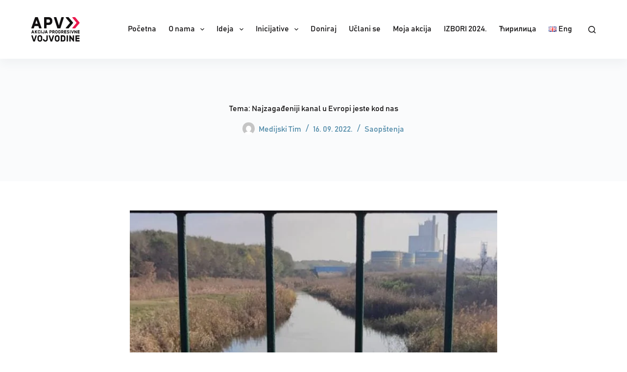

--- FILE ---
content_type: text/html; charset=UTF-8
request_url: https://apv.rs/tema-najzagadeniji-kanal-u-evropi-jeste-kod-nas/
body_size: 23586
content:
<!doctype html><html lang="sr-RS"><head><meta charset="UTF-8"><link data-optimized="2" rel="stylesheet" href="https://apv.rs/wp-content/litespeed/css/3d01e32515212e26e2cc128c4892ad4a.css?ver=21f99" /><meta name="viewport" content="width=device-width, initial-scale=1, maximum-scale=5, viewport-fit=cover"><link rel="profile" href="https://gmpg.org/xfn/11"><meta name='robots' content='index, follow, max-image-preview:large, max-snippet:-1, max-video-preview:-1' /><link rel="alternate" title="Тема: Најзагађенији канал у Европи јесте код нас - Акција прогресивне Војводине" href="https://apv.rs/tema-najzagadeniji-kanal-u-evropi-jeste-kod-nas/?rstr=cyr" hreflang="sr-Cyrl-rs" /><link rel="alternate" title="Tema: Najzagađeniji kanal u Evropi jeste kod nas - Akcija progresivne Vojvodine" href="https://apv.rs/tema-najzagadeniji-kanal-u-evropi-jeste-kod-nas/?rstr=lat" hreflang="sr-Latn-rs" /><meta property="og:title" content="Tema: Najzagađeniji kanal u Evropi jeste kod nas"/><meta property="og:description" content="Tema: Najzagađeniji kanal u Evropi jeste kod nasDeo kanalnog sistema Dunav–Tisa–Dunav kod Vrbasa, tačnije kod prevodnice, tzv. Triangla uopštini Vrba"/><meta property="og:image" content="https://apv.rs/wp-content/uploads/2022/09/signalauto2022auto09auto16auto09auto25auto24auto854.jpg"/><meta property="og:image:width" content="1600"/><meta property="og:image:height" content="720"/><meta property="og:image:type" content="image/jpeg"/><meta property="og:type" content="article"/><meta property="og:article:published_time" content="2022-09-16 10:06:27"/><meta property="og:article:modified_time" content="2022-09-16 14:44:45"/><meta property="og:article:tag" content="apv"/><meta property="og:article:tag" content="DTD"/><meta property="og:article:tag" content="Zagađenje"/><meta name="twitter:card" content="summary"><meta name="twitter:title" content="Tema: Najzagađeniji kanal u Evropi jeste kod nas"/><meta name="twitter:description" content="Tema: Najzagađeniji kanal u Evropi jeste kod nasDeo kanalnog sistema Dunav–Tisa–Dunav kod Vrbasa, tačnije kod prevodnice, tzv. Triangla uopštini Vrba"/><meta name="twitter:image" content="https://apv.rs/wp-content/uploads/2022/09/signalauto2022auto09auto16auto09auto25auto24auto854.jpg"/><meta name="author" content="Medijski Tim"/><title>Tema: Najzagađeniji kanal u Evropi jeste kod nas - Akcija progresivne Vojvodine</title><meta name="description" content="Uzrok tog problema nalazi se u uzvodnim kanalima naselja Sivac, Crvenka i Kula, kao i naseljaVrbas, tačnije u neprečišćenoj industrijskoj vodi, ali i u otpadnim vodama farmi i usanitarnim vodama, odnosno u kanalizaciji na tom potezu. Industrija snosi najveću odgovornostjer se u te kanale ispuštaju organski zagađivači, poput cijanidnih jedinjenja, ulja, kiseline i drugevisoko opasne materije. Takođe u ovom potezu od skoro sedam kilometara ispuštaju sei neorganska jedinjenja poput olova, cinka, bakra." /><link rel="canonical" href="https://apv.rs/tema-najzagadeniji-kanal-u-evropi-jeste-kod-nas/" /><meta property="og:url" content="https://apv.rs/tema-najzagadeniji-kanal-u-evropi-jeste-kod-nas/" /><meta property="og:site_name" content="Akcija progresivne Vojvodine" /><meta property="article:publisher" content="https://www.facebook.com/Akcija-progresivne-Vojvodine-105702781697983/" /><meta property="article:published_time" content="2022-09-16T08:06:27+00:00" /><meta property="article:modified_time" content="2022-09-16T12:44:45+00:00" /><meta property="og:image" content="https://apv.rs/wp-content/uploads/2022/09/signalauto2022auto09auto16auto09auto25auto24auto854.jpg" /><meta property="og:image:width" content="1600" /><meta property="og:image:height" content="720" /><meta property="og:image:type" content="image/jpeg" /><meta name="author" content="Medijski Tim" /><meta name="twitter:label1" content="Napisano od" /><meta name="twitter:data1" content="Medijski Tim" /><meta name="twitter:label2" content="Procenjeno vreme čitanja" /><meta name="twitter:data2" content="2 minuta" /> <script type="application/ld+json" class="yoast-schema-graph">{"@context":"https://schema.org","@graph":[{"@type":"Article","@id":"https://apv.rs/tema-najzagadeniji-kanal-u-evropi-jeste-kod-nas/#article","isPartOf":{"@id":"https://apv.rs/tema-najzagadeniji-kanal-u-evropi-jeste-kod-nas/"},"author":{"name":"Medijski Tim","@id":"https://apv.rs/#/schema/person/c0f22230de730258e4a5bec0ed942521"},"headline":"Tema: Najzagađeniji kanal u Evropi jeste kod nas","datePublished":"2022-09-16T08:06:27+00:00","dateModified":"2022-09-16T12:44:45+00:00","mainEntityOfPage":{"@id":"https://apv.rs/tema-najzagadeniji-kanal-u-evropi-jeste-kod-nas/"},"wordCount":446,"commentCount":0,"publisher":{"@id":"https://apv.rs/#organization"},"image":{"@id":"https://apv.rs/tema-najzagadeniji-kanal-u-evropi-jeste-kod-nas/#primaryimage"},"thumbnailUrl":"https://apv.rs/wp-content/uploads/2022/09/signalauto2022auto09auto16auto09auto25auto24auto854.jpg","keywords":["apv","DTD","Zagađenje"],"articleSection":["Saopštenja"],"inLanguage":"sr-RS","potentialAction":[{"@type":"CommentAction","name":"Comment","target":["https://apv.rs/tema-najzagadeniji-kanal-u-evropi-jeste-kod-nas/#respond"]}]},{"@type":"WebPage","@id":"https://apv.rs/tema-najzagadeniji-kanal-u-evropi-jeste-kod-nas/","url":"https://apv.rs/tema-najzagadeniji-kanal-u-evropi-jeste-kod-nas/","name":"Tema: Najzagađeniji kanal u Evropi jeste kod nas - Akcija progresivne Vojvodine","isPartOf":{"@id":"https://apv.rs/#website"},"primaryImageOfPage":{"@id":"https://apv.rs/tema-najzagadeniji-kanal-u-evropi-jeste-kod-nas/#primaryimage"},"image":{"@id":"https://apv.rs/tema-najzagadeniji-kanal-u-evropi-jeste-kod-nas/#primaryimage"},"thumbnailUrl":"https://apv.rs/wp-content/uploads/2022/09/signalauto2022auto09auto16auto09auto25auto24auto854.jpg","datePublished":"2022-09-16T08:06:27+00:00","dateModified":"2022-09-16T12:44:45+00:00","description":"Uzrok tog problema nalazi se u uzvodnim kanalima naselja Sivac, Crvenka i Kula, kao i naseljaVrbas, tačnije u neprečišćenoj industrijskoj vodi, ali i u otpadnim vodama farmi i usanitarnim vodama, odnosno u kanalizaciji na tom potezu. Industrija snosi najveću odgovornostjer se u te kanale ispuštaju organski zagađivači, poput cijanidnih jedinjenja, ulja, kiseline i drugevisoko opasne materije. Takođe u ovom potezu od skoro sedam kilometara ispuštaju sei neorganska jedinjenja poput olova, cinka, bakra.","breadcrumb":{"@id":"https://apv.rs/tema-najzagadeniji-kanal-u-evropi-jeste-kod-nas/#breadcrumb"},"inLanguage":"sr-RS","potentialAction":[{"@type":"ReadAction","target":["https://apv.rs/tema-najzagadeniji-kanal-u-evropi-jeste-kod-nas/"]}]},{"@type":"ImageObject","inLanguage":"sr-RS","@id":"https://apv.rs/tema-najzagadeniji-kanal-u-evropi-jeste-kod-nas/#primaryimage","url":"https://apv.rs/wp-content/uploads/2022/09/signalauto2022auto09auto16auto09auto25auto24auto854.jpg","contentUrl":"https://apv.rs/wp-content/uploads/2022/09/signalauto2022auto09auto16auto09auto25auto24auto854.jpg","width":1600,"height":720},{"@type":"BreadcrumbList","@id":"https://apv.rs/tema-najzagadeniji-kanal-u-evropi-jeste-kod-nas/#breadcrumb","itemListElement":[{"@type":"ListItem","position":1,"name":"Početna","item":"https://apv.rs/"},{"@type":"ListItem","position":2,"name":"Blog","item":"https://apv.rs/blog/"},{"@type":"ListItem","position":3,"name":"Tema: Najzagađeniji kanal u Evropi jeste kod nas"}]},{"@type":"WebSite","@id":"https://apv.rs/#website","url":"https://apv.rs/","name":"Akcija progresivne Vojvodine","description":"","publisher":{"@id":"https://apv.rs/#organization"},"potentialAction":[{"@type":"SearchAction","target":{"@type":"EntryPoint","urlTemplate":"https://apv.rs/?s={search_term_string}"},"query-input":"required name=search_term_string"}],"inLanguage":"sr-RS"},{"@type":"Organization","@id":"https://apv.rs/#organization","name":"Akcija progresivne Vojvodine","url":"https://apv.rs/","logo":{"@type":"ImageObject","inLanguage":"sr-RS","@id":"https://apv.rs/#/schema/logo/image/","url":"https://apv.rs/wp-content/uploads/2021/04/LOGOTIP-2-1.png","contentUrl":"https://apv.rs/wp-content/uploads/2021/04/LOGOTIP-2-1.png","width":4358,"height":2193,"caption":"Akcija progresivne Vojvodine"},"image":{"@id":"https://apv.rs/#/schema/logo/image/"},"sameAs":["https://www.facebook.com/Akcija-progresivne-Vojvodine-105702781697983/"]},{"@type":"Person","@id":"https://apv.rs/#/schema/person/c0f22230de730258e4a5bec0ed942521","name":"Medijski Tim","image":{"@type":"ImageObject","inLanguage":"sr-RS","@id":"https://apv.rs/#/schema/person/image/","url":"https://secure.gravatar.com/avatar/3989ea126949ad0a7020276534b9c021d06a7982a40df550f1928d6f062a5fd2?s=96&d=mm&r=g","contentUrl":"https://secure.gravatar.com/avatar/3989ea126949ad0a7020276534b9c021d06a7982a40df550f1928d6f062a5fd2?s=96&d=mm&r=g","caption":"Medijski Tim"},"url":"https://apv.rs/author/kolja/"}]}</script> <link rel='dns-prefetch' href='//www.googletagmanager.com' /><link rel="alternate" type="application/rss+xml" title="Akcija progresivne Vojvodine » dovod" href="https://apv.rs/feed/" /><link rel="alternate" type="application/rss+xml" title="Akcija progresivne Vojvodine » dovod komentara" href="https://apv.rs/comments/feed/" /><link rel="alternate" type="application/rss+xml" title="Akcija progresivne Vojvodine » dovod komentara na Tema: Najzagađeniji kanal u Evropi jeste kod nas" href="https://apv.rs/tema-najzagadeniji-kanal-u-evropi-jeste-kod-nas/feed/" /><link rel="alternate" title="oEmbed (JSON)" type="application/json+oembed" href="https://apv.rs/wp-json/oembed/1.0/embed?url=https%3A%2F%2Fapv.rs%2Ftema-najzagadeniji-kanal-u-evropi-jeste-kod-nas%2F" /><link rel="alternate" title="oEmbed (XML)" type="text/xml+oembed" href="https://apv.rs/wp-json/oembed/1.0/embed?url=https%3A%2F%2Fapv.rs%2Ftema-najzagadeniji-kanal-u-evropi-jeste-kod-nas%2F&#038;format=xml" /><style id='wp-img-auto-sizes-contain-inline-css'>img:is([sizes=auto i],[sizes^="auto," i]){contain-intrinsic-size:3000px 1500px}
/*# sourceURL=wp-img-auto-sizes-contain-inline-css */</style><style id='wp-block-heading-inline-css'>h1:where(.wp-block-heading).has-background,h2:where(.wp-block-heading).has-background,h3:where(.wp-block-heading).has-background,h4:where(.wp-block-heading).has-background,h5:where(.wp-block-heading).has-background,h6:where(.wp-block-heading).has-background{padding:1.25em 2.375em}h1.has-text-align-left[style*=writing-mode]:where([style*=vertical-lr]),h1.has-text-align-right[style*=writing-mode]:where([style*=vertical-rl]),h2.has-text-align-left[style*=writing-mode]:where([style*=vertical-lr]),h2.has-text-align-right[style*=writing-mode]:where([style*=vertical-rl]),h3.has-text-align-left[style*=writing-mode]:where([style*=vertical-lr]),h3.has-text-align-right[style*=writing-mode]:where([style*=vertical-rl]),h4.has-text-align-left[style*=writing-mode]:where([style*=vertical-lr]),h4.has-text-align-right[style*=writing-mode]:where([style*=vertical-rl]),h5.has-text-align-left[style*=writing-mode]:where([style*=vertical-lr]),h5.has-text-align-right[style*=writing-mode]:where([style*=vertical-rl]),h6.has-text-align-left[style*=writing-mode]:where([style*=vertical-lr]),h6.has-text-align-right[style*=writing-mode]:where([style*=vertical-rl]){rotate:180deg}
/*# sourceURL=https://apv.rs/wp-includes/blocks/heading/style.min.css */</style><style id='wp-block-embed-inline-css'>.wp-block-embed.alignleft,.wp-block-embed.alignright,.wp-block[data-align=left]>[data-type="core/embed"],.wp-block[data-align=right]>[data-type="core/embed"]{max-width:360px;width:100%}.wp-block-embed.alignleft .wp-block-embed__wrapper,.wp-block-embed.alignright .wp-block-embed__wrapper,.wp-block[data-align=left]>[data-type="core/embed"] .wp-block-embed__wrapper,.wp-block[data-align=right]>[data-type="core/embed"] .wp-block-embed__wrapper{min-width:280px}.wp-block-cover .wp-block-embed{min-height:240px;min-width:320px}.wp-block-embed{overflow-wrap:break-word}.wp-block-embed :where(figcaption){margin-bottom:1em;margin-top:.5em}.wp-block-embed iframe{max-width:100%}.wp-block-embed__wrapper{position:relative}.wp-embed-responsive .wp-has-aspect-ratio .wp-block-embed__wrapper:before{content:"";display:block;padding-top:50%}.wp-embed-responsive .wp-has-aspect-ratio iframe{bottom:0;height:100%;left:0;position:absolute;right:0;top:0;width:100%}.wp-embed-responsive .wp-embed-aspect-21-9 .wp-block-embed__wrapper:before{padding-top:42.85%}.wp-embed-responsive .wp-embed-aspect-18-9 .wp-block-embed__wrapper:before{padding-top:50%}.wp-embed-responsive .wp-embed-aspect-16-9 .wp-block-embed__wrapper:before{padding-top:56.25%}.wp-embed-responsive .wp-embed-aspect-4-3 .wp-block-embed__wrapper:before{padding-top:75%}.wp-embed-responsive .wp-embed-aspect-1-1 .wp-block-embed__wrapper:before{padding-top:100%}.wp-embed-responsive .wp-embed-aspect-9-16 .wp-block-embed__wrapper:before{padding-top:177.77%}.wp-embed-responsive .wp-embed-aspect-1-2 .wp-block-embed__wrapper:before{padding-top:200%}
/*# sourceURL=https://apv.rs/wp-includes/blocks/embed/style.min.css */</style><style id='wp-block-paragraph-inline-css'>.is-small-text{font-size:.875em}.is-regular-text{font-size:1em}.is-large-text{font-size:2.25em}.is-larger-text{font-size:3em}.has-drop-cap:not(:focus):first-letter{float:left;font-size:8.4em;font-style:normal;font-weight:100;line-height:.68;margin:.05em .1em 0 0;text-transform:uppercase}body.rtl .has-drop-cap:not(:focus):first-letter{float:none;margin-left:.1em}p.has-drop-cap.has-background{overflow:hidden}:root :where(p.has-background){padding:1.25em 2.375em}:where(p.has-text-color:not(.has-link-color)) a{color:inherit}p.has-text-align-left[style*="writing-mode:vertical-lr"],p.has-text-align-right[style*="writing-mode:vertical-rl"]{rotate:180deg}
/*# sourceURL=https://apv.rs/wp-includes/blocks/paragraph/style.min.css */</style><style id='global-styles-inline-css'>:root{--wp--preset--aspect-ratio--square: 1;--wp--preset--aspect-ratio--4-3: 4/3;--wp--preset--aspect-ratio--3-4: 3/4;--wp--preset--aspect-ratio--3-2: 3/2;--wp--preset--aspect-ratio--2-3: 2/3;--wp--preset--aspect-ratio--16-9: 16/9;--wp--preset--aspect-ratio--9-16: 9/16;--wp--preset--color--black: #000000;--wp--preset--color--cyan-bluish-gray: #abb8c3;--wp--preset--color--white: #ffffff;--wp--preset--color--pale-pink: #f78da7;--wp--preset--color--vivid-red: #cf2e2e;--wp--preset--color--luminous-vivid-orange: #ff6900;--wp--preset--color--luminous-vivid-amber: #fcb900;--wp--preset--color--light-green-cyan: #7bdcb5;--wp--preset--color--vivid-green-cyan: #00d084;--wp--preset--color--pale-cyan-blue: #8ed1fc;--wp--preset--color--vivid-cyan-blue: #0693e3;--wp--preset--color--vivid-purple: #9b51e0;--wp--preset--color--palette-color-1: var(--theme-palette-color-1, #ec194e);--wp--preset--color--palette-color-2: var(--theme-palette-color-2, #121011);--wp--preset--color--palette-color-3: var(--theme-palette-color-3, #ffffff);--wp--preset--color--palette-color-4: var(--theme-palette-color-4, #e5e7e6);--wp--preset--color--palette-color-5: var(--theme-palette-color-5, #508aa8);--wp--preset--color--palette-color-6: var(--theme-palette-color-6, #f2f5f7);--wp--preset--color--palette-color-7: var(--theme-palette-color-7, #FAFBFC);--wp--preset--color--palette-color-8: var(--theme-palette-color-8, #ffffff);--wp--preset--gradient--vivid-cyan-blue-to-vivid-purple: linear-gradient(135deg,rgb(6,147,227) 0%,rgb(155,81,224) 100%);--wp--preset--gradient--light-green-cyan-to-vivid-green-cyan: linear-gradient(135deg,rgb(122,220,180) 0%,rgb(0,208,130) 100%);--wp--preset--gradient--luminous-vivid-amber-to-luminous-vivid-orange: linear-gradient(135deg,rgb(252,185,0) 0%,rgb(255,105,0) 100%);--wp--preset--gradient--luminous-vivid-orange-to-vivid-red: linear-gradient(135deg,rgb(255,105,0) 0%,rgb(207,46,46) 100%);--wp--preset--gradient--very-light-gray-to-cyan-bluish-gray: linear-gradient(135deg,rgb(238,238,238) 0%,rgb(169,184,195) 100%);--wp--preset--gradient--cool-to-warm-spectrum: linear-gradient(135deg,rgb(74,234,220) 0%,rgb(151,120,209) 20%,rgb(207,42,186) 40%,rgb(238,44,130) 60%,rgb(251,105,98) 80%,rgb(254,248,76) 100%);--wp--preset--gradient--blush-light-purple: linear-gradient(135deg,rgb(255,206,236) 0%,rgb(152,150,240) 100%);--wp--preset--gradient--blush-bordeaux: linear-gradient(135deg,rgb(254,205,165) 0%,rgb(254,45,45) 50%,rgb(107,0,62) 100%);--wp--preset--gradient--luminous-dusk: linear-gradient(135deg,rgb(255,203,112) 0%,rgb(199,81,192) 50%,rgb(65,88,208) 100%);--wp--preset--gradient--pale-ocean: linear-gradient(135deg,rgb(255,245,203) 0%,rgb(182,227,212) 50%,rgb(51,167,181) 100%);--wp--preset--gradient--electric-grass: linear-gradient(135deg,rgb(202,248,128) 0%,rgb(113,206,126) 100%);--wp--preset--gradient--midnight: linear-gradient(135deg,rgb(2,3,129) 0%,rgb(40,116,252) 100%);--wp--preset--gradient--juicy-peach: linear-gradient(to right, #ffecd2 0%, #fcb69f 100%);--wp--preset--gradient--young-passion: linear-gradient(to right, #ff8177 0%, #ff867a 0%, #ff8c7f 21%, #f99185 52%, #cf556c 78%, #b12a5b 100%);--wp--preset--gradient--true-sunset: linear-gradient(to right, #fa709a 0%, #fee140 100%);--wp--preset--gradient--morpheus-den: linear-gradient(to top, #30cfd0 0%, #330867 100%);--wp--preset--gradient--plum-plate: linear-gradient(135deg, #667eea 0%, #764ba2 100%);--wp--preset--gradient--aqua-splash: linear-gradient(15deg, #13547a 0%, #80d0c7 100%);--wp--preset--gradient--love-kiss: linear-gradient(to top, #ff0844 0%, #ffb199 100%);--wp--preset--gradient--new-retrowave: linear-gradient(to top, #3b41c5 0%, #a981bb 49%, #ffc8a9 100%);--wp--preset--gradient--plum-bath: linear-gradient(to top, #cc208e 0%, #6713d2 100%);--wp--preset--gradient--high-flight: linear-gradient(to right, #0acffe 0%, #495aff 100%);--wp--preset--gradient--teen-party: linear-gradient(-225deg, #FF057C 0%, #8D0B93 50%, #321575 100%);--wp--preset--gradient--fabled-sunset: linear-gradient(-225deg, #231557 0%, #44107A 29%, #FF1361 67%, #FFF800 100%);--wp--preset--gradient--arielle-smile: radial-gradient(circle 248px at center, #16d9e3 0%, #30c7ec 47%, #46aef7 100%);--wp--preset--gradient--itmeo-branding: linear-gradient(180deg, #2af598 0%, #009efd 100%);--wp--preset--gradient--deep-blue: linear-gradient(to right, #6a11cb 0%, #2575fc 100%);--wp--preset--gradient--strong-bliss: linear-gradient(to right, #f78ca0 0%, #f9748f 19%, #fd868c 60%, #fe9a8b 100%);--wp--preset--gradient--sweet-period: linear-gradient(to top, #3f51b1 0%, #5a55ae 13%, #7b5fac 25%, #8f6aae 38%, #a86aa4 50%, #cc6b8e 62%, #f18271 75%, #f3a469 87%, #f7c978 100%);--wp--preset--gradient--purple-division: linear-gradient(to top, #7028e4 0%, #e5b2ca 100%);--wp--preset--gradient--cold-evening: linear-gradient(to top, #0c3483 0%, #a2b6df 100%, #6b8cce 100%, #a2b6df 100%);--wp--preset--gradient--mountain-rock: linear-gradient(to right, #868f96 0%, #596164 100%);--wp--preset--gradient--desert-hump: linear-gradient(to top, #c79081 0%, #dfa579 100%);--wp--preset--gradient--ethernal-constance: linear-gradient(to top, #09203f 0%, #537895 100%);--wp--preset--gradient--happy-memories: linear-gradient(-60deg, #ff5858 0%, #f09819 100%);--wp--preset--gradient--grown-early: linear-gradient(to top, #0ba360 0%, #3cba92 100%);--wp--preset--gradient--morning-salad: linear-gradient(-225deg, #B7F8DB 0%, #50A7C2 100%);--wp--preset--gradient--night-call: linear-gradient(-225deg, #AC32E4 0%, #7918F2 48%, #4801FF 100%);--wp--preset--gradient--mind-crawl: linear-gradient(-225deg, #473B7B 0%, #3584A7 51%, #30D2BE 100%);--wp--preset--gradient--angel-care: linear-gradient(-225deg, #FFE29F 0%, #FFA99F 48%, #FF719A 100%);--wp--preset--gradient--juicy-cake: linear-gradient(to top, #e14fad 0%, #f9d423 100%);--wp--preset--gradient--rich-metal: linear-gradient(to right, #d7d2cc 0%, #304352 100%);--wp--preset--gradient--mole-hall: linear-gradient(-20deg, #616161 0%, #9bc5c3 100%);--wp--preset--gradient--cloudy-knoxville: linear-gradient(120deg, #fdfbfb 0%, #ebedee 100%);--wp--preset--gradient--soft-grass: linear-gradient(to top, #c1dfc4 0%, #deecdd 100%);--wp--preset--gradient--saint-petersburg: linear-gradient(135deg, #f5f7fa 0%, #c3cfe2 100%);--wp--preset--gradient--everlasting-sky: linear-gradient(135deg, #fdfcfb 0%, #e2d1c3 100%);--wp--preset--gradient--kind-steel: linear-gradient(-20deg, #e9defa 0%, #fbfcdb 100%);--wp--preset--gradient--over-sun: linear-gradient(60deg, #abecd6 0%, #fbed96 100%);--wp--preset--gradient--premium-white: linear-gradient(to top, #d5d4d0 0%, #d5d4d0 1%, #eeeeec 31%, #efeeec 75%, #e9e9e7 100%);--wp--preset--gradient--clean-mirror: linear-gradient(45deg, #93a5cf 0%, #e4efe9 100%);--wp--preset--gradient--wild-apple: linear-gradient(to top, #d299c2 0%, #fef9d7 100%);--wp--preset--gradient--snow-again: linear-gradient(to top, #e6e9f0 0%, #eef1f5 100%);--wp--preset--gradient--confident-cloud: linear-gradient(to top, #dad4ec 0%, #dad4ec 1%, #f3e7e9 100%);--wp--preset--gradient--glass-water: linear-gradient(to top, #dfe9f3 0%, white 100%);--wp--preset--gradient--perfect-white: linear-gradient(-225deg, #E3FDF5 0%, #FFE6FA 100%);--wp--preset--font-size--small: 13px;--wp--preset--font-size--medium: 20px;--wp--preset--font-size--large: clamp(22px, 1.375rem + ((1vw - 3.2px) * 0.625), 30px);--wp--preset--font-size--x-large: clamp(30px, 1.875rem + ((1vw - 3.2px) * 1.563), 50px);--wp--preset--font-size--xx-large: clamp(45px, 2.813rem + ((1vw - 3.2px) * 2.734), 80px);--wp--preset--spacing--20: 0.44rem;--wp--preset--spacing--30: 0.67rem;--wp--preset--spacing--40: 1rem;--wp--preset--spacing--50: 1.5rem;--wp--preset--spacing--60: 2.25rem;--wp--preset--spacing--70: 3.38rem;--wp--preset--spacing--80: 5.06rem;--wp--preset--shadow--natural: 6px 6px 9px rgba(0, 0, 0, 0.2);--wp--preset--shadow--deep: 12px 12px 50px rgba(0, 0, 0, 0.4);--wp--preset--shadow--sharp: 6px 6px 0px rgba(0, 0, 0, 0.2);--wp--preset--shadow--outlined: 6px 6px 0px -3px rgb(255, 255, 255), 6px 6px rgb(0, 0, 0);--wp--preset--shadow--crisp: 6px 6px 0px rgb(0, 0, 0);}:root { --wp--style--global--content-size: var(--theme-block-max-width);--wp--style--global--wide-size: var(--theme-block-wide-max-width); }:where(body) { margin: 0; }.wp-site-blocks > .alignleft { float: left; margin-right: 2em; }.wp-site-blocks > .alignright { float: right; margin-left: 2em; }.wp-site-blocks > .aligncenter { justify-content: center; margin-left: auto; margin-right: auto; }:where(.wp-site-blocks) > * { margin-block-start: var(--theme-content-spacing); margin-block-end: 0; }:where(.wp-site-blocks) > :first-child { margin-block-start: 0; }:where(.wp-site-blocks) > :last-child { margin-block-end: 0; }:root { --wp--style--block-gap: var(--theme-content-spacing); }:root :where(.is-layout-flow) > :first-child{margin-block-start: 0;}:root :where(.is-layout-flow) > :last-child{margin-block-end: 0;}:root :where(.is-layout-flow) > *{margin-block-start: var(--theme-content-spacing);margin-block-end: 0;}:root :where(.is-layout-constrained) > :first-child{margin-block-start: 0;}:root :where(.is-layout-constrained) > :last-child{margin-block-end: 0;}:root :where(.is-layout-constrained) > *{margin-block-start: var(--theme-content-spacing);margin-block-end: 0;}:root :where(.is-layout-flex){gap: var(--theme-content-spacing);}:root :where(.is-layout-grid){gap: var(--theme-content-spacing);}.is-layout-flow > .alignleft{float: left;margin-inline-start: 0;margin-inline-end: 2em;}.is-layout-flow > .alignright{float: right;margin-inline-start: 2em;margin-inline-end: 0;}.is-layout-flow > .aligncenter{margin-left: auto !important;margin-right: auto !important;}.is-layout-constrained > .alignleft{float: left;margin-inline-start: 0;margin-inline-end: 2em;}.is-layout-constrained > .alignright{float: right;margin-inline-start: 2em;margin-inline-end: 0;}.is-layout-constrained > .aligncenter{margin-left: auto !important;margin-right: auto !important;}.is-layout-constrained > :where(:not(.alignleft):not(.alignright):not(.alignfull)){max-width: var(--wp--style--global--content-size);margin-left: auto !important;margin-right: auto !important;}.is-layout-constrained > .alignwide{max-width: var(--wp--style--global--wide-size);}body .is-layout-flex{display: flex;}.is-layout-flex{flex-wrap: wrap;align-items: center;}.is-layout-flex > :is(*, div){margin: 0;}body .is-layout-grid{display: grid;}.is-layout-grid > :is(*, div){margin: 0;}body{padding-top: 0px;padding-right: 0px;padding-bottom: 0px;padding-left: 0px;}:root :where(.wp-element-button, .wp-block-button__link){font-style: inherit;font-weight: inherit;letter-spacing: inherit;text-transform: inherit;}.has-black-color{color: var(--wp--preset--color--black) !important;}.has-cyan-bluish-gray-color{color: var(--wp--preset--color--cyan-bluish-gray) !important;}.has-white-color{color: var(--wp--preset--color--white) !important;}.has-pale-pink-color{color: var(--wp--preset--color--pale-pink) !important;}.has-vivid-red-color{color: var(--wp--preset--color--vivid-red) !important;}.has-luminous-vivid-orange-color{color: var(--wp--preset--color--luminous-vivid-orange) !important;}.has-luminous-vivid-amber-color{color: var(--wp--preset--color--luminous-vivid-amber) !important;}.has-light-green-cyan-color{color: var(--wp--preset--color--light-green-cyan) !important;}.has-vivid-green-cyan-color{color: var(--wp--preset--color--vivid-green-cyan) !important;}.has-pale-cyan-blue-color{color: var(--wp--preset--color--pale-cyan-blue) !important;}.has-vivid-cyan-blue-color{color: var(--wp--preset--color--vivid-cyan-blue) !important;}.has-vivid-purple-color{color: var(--wp--preset--color--vivid-purple) !important;}.has-palette-color-1-color{color: var(--wp--preset--color--palette-color-1) !important;}.has-palette-color-2-color{color: var(--wp--preset--color--palette-color-2) !important;}.has-palette-color-3-color{color: var(--wp--preset--color--palette-color-3) !important;}.has-palette-color-4-color{color: var(--wp--preset--color--palette-color-4) !important;}.has-palette-color-5-color{color: var(--wp--preset--color--palette-color-5) !important;}.has-palette-color-6-color{color: var(--wp--preset--color--palette-color-6) !important;}.has-palette-color-7-color{color: var(--wp--preset--color--palette-color-7) !important;}.has-palette-color-8-color{color: var(--wp--preset--color--palette-color-8) !important;}.has-black-background-color{background-color: var(--wp--preset--color--black) !important;}.has-cyan-bluish-gray-background-color{background-color: var(--wp--preset--color--cyan-bluish-gray) !important;}.has-white-background-color{background-color: var(--wp--preset--color--white) !important;}.has-pale-pink-background-color{background-color: var(--wp--preset--color--pale-pink) !important;}.has-vivid-red-background-color{background-color: var(--wp--preset--color--vivid-red) !important;}.has-luminous-vivid-orange-background-color{background-color: var(--wp--preset--color--luminous-vivid-orange) !important;}.has-luminous-vivid-amber-background-color{background-color: var(--wp--preset--color--luminous-vivid-amber) !important;}.has-light-green-cyan-background-color{background-color: var(--wp--preset--color--light-green-cyan) !important;}.has-vivid-green-cyan-background-color{background-color: var(--wp--preset--color--vivid-green-cyan) !important;}.has-pale-cyan-blue-background-color{background-color: var(--wp--preset--color--pale-cyan-blue) !important;}.has-vivid-cyan-blue-background-color{background-color: var(--wp--preset--color--vivid-cyan-blue) !important;}.has-vivid-purple-background-color{background-color: var(--wp--preset--color--vivid-purple) !important;}.has-palette-color-1-background-color{background-color: var(--wp--preset--color--palette-color-1) !important;}.has-palette-color-2-background-color{background-color: var(--wp--preset--color--palette-color-2) !important;}.has-palette-color-3-background-color{background-color: var(--wp--preset--color--palette-color-3) !important;}.has-palette-color-4-background-color{background-color: var(--wp--preset--color--palette-color-4) !important;}.has-palette-color-5-background-color{background-color: var(--wp--preset--color--palette-color-5) !important;}.has-palette-color-6-background-color{background-color: var(--wp--preset--color--palette-color-6) !important;}.has-palette-color-7-background-color{background-color: var(--wp--preset--color--palette-color-7) !important;}.has-palette-color-8-background-color{background-color: var(--wp--preset--color--palette-color-8) !important;}.has-black-border-color{border-color: var(--wp--preset--color--black) !important;}.has-cyan-bluish-gray-border-color{border-color: var(--wp--preset--color--cyan-bluish-gray) !important;}.has-white-border-color{border-color: var(--wp--preset--color--white) !important;}.has-pale-pink-border-color{border-color: var(--wp--preset--color--pale-pink) !important;}.has-vivid-red-border-color{border-color: var(--wp--preset--color--vivid-red) !important;}.has-luminous-vivid-orange-border-color{border-color: var(--wp--preset--color--luminous-vivid-orange) !important;}.has-luminous-vivid-amber-border-color{border-color: var(--wp--preset--color--luminous-vivid-amber) !important;}.has-light-green-cyan-border-color{border-color: var(--wp--preset--color--light-green-cyan) !important;}.has-vivid-green-cyan-border-color{border-color: var(--wp--preset--color--vivid-green-cyan) !important;}.has-pale-cyan-blue-border-color{border-color: var(--wp--preset--color--pale-cyan-blue) !important;}.has-vivid-cyan-blue-border-color{border-color: var(--wp--preset--color--vivid-cyan-blue) !important;}.has-vivid-purple-border-color{border-color: var(--wp--preset--color--vivid-purple) !important;}.has-palette-color-1-border-color{border-color: var(--wp--preset--color--palette-color-1) !important;}.has-palette-color-2-border-color{border-color: var(--wp--preset--color--palette-color-2) !important;}.has-palette-color-3-border-color{border-color: var(--wp--preset--color--palette-color-3) !important;}.has-palette-color-4-border-color{border-color: var(--wp--preset--color--palette-color-4) !important;}.has-palette-color-5-border-color{border-color: var(--wp--preset--color--palette-color-5) !important;}.has-palette-color-6-border-color{border-color: var(--wp--preset--color--palette-color-6) !important;}.has-palette-color-7-border-color{border-color: var(--wp--preset--color--palette-color-7) !important;}.has-palette-color-8-border-color{border-color: var(--wp--preset--color--palette-color-8) !important;}.has-vivid-cyan-blue-to-vivid-purple-gradient-background{background: var(--wp--preset--gradient--vivid-cyan-blue-to-vivid-purple) !important;}.has-light-green-cyan-to-vivid-green-cyan-gradient-background{background: var(--wp--preset--gradient--light-green-cyan-to-vivid-green-cyan) !important;}.has-luminous-vivid-amber-to-luminous-vivid-orange-gradient-background{background: var(--wp--preset--gradient--luminous-vivid-amber-to-luminous-vivid-orange) !important;}.has-luminous-vivid-orange-to-vivid-red-gradient-background{background: var(--wp--preset--gradient--luminous-vivid-orange-to-vivid-red) !important;}.has-very-light-gray-to-cyan-bluish-gray-gradient-background{background: var(--wp--preset--gradient--very-light-gray-to-cyan-bluish-gray) !important;}.has-cool-to-warm-spectrum-gradient-background{background: var(--wp--preset--gradient--cool-to-warm-spectrum) !important;}.has-blush-light-purple-gradient-background{background: var(--wp--preset--gradient--blush-light-purple) !important;}.has-blush-bordeaux-gradient-background{background: var(--wp--preset--gradient--blush-bordeaux) !important;}.has-luminous-dusk-gradient-background{background: var(--wp--preset--gradient--luminous-dusk) !important;}.has-pale-ocean-gradient-background{background: var(--wp--preset--gradient--pale-ocean) !important;}.has-electric-grass-gradient-background{background: var(--wp--preset--gradient--electric-grass) !important;}.has-midnight-gradient-background{background: var(--wp--preset--gradient--midnight) !important;}.has-juicy-peach-gradient-background{background: var(--wp--preset--gradient--juicy-peach) !important;}.has-young-passion-gradient-background{background: var(--wp--preset--gradient--young-passion) !important;}.has-true-sunset-gradient-background{background: var(--wp--preset--gradient--true-sunset) !important;}.has-morpheus-den-gradient-background{background: var(--wp--preset--gradient--morpheus-den) !important;}.has-plum-plate-gradient-background{background: var(--wp--preset--gradient--plum-plate) !important;}.has-aqua-splash-gradient-background{background: var(--wp--preset--gradient--aqua-splash) !important;}.has-love-kiss-gradient-background{background: var(--wp--preset--gradient--love-kiss) !important;}.has-new-retrowave-gradient-background{background: var(--wp--preset--gradient--new-retrowave) !important;}.has-plum-bath-gradient-background{background: var(--wp--preset--gradient--plum-bath) !important;}.has-high-flight-gradient-background{background: var(--wp--preset--gradient--high-flight) !important;}.has-teen-party-gradient-background{background: var(--wp--preset--gradient--teen-party) !important;}.has-fabled-sunset-gradient-background{background: var(--wp--preset--gradient--fabled-sunset) !important;}.has-arielle-smile-gradient-background{background: var(--wp--preset--gradient--arielle-smile) !important;}.has-itmeo-branding-gradient-background{background: var(--wp--preset--gradient--itmeo-branding) !important;}.has-deep-blue-gradient-background{background: var(--wp--preset--gradient--deep-blue) !important;}.has-strong-bliss-gradient-background{background: var(--wp--preset--gradient--strong-bliss) !important;}.has-sweet-period-gradient-background{background: var(--wp--preset--gradient--sweet-period) !important;}.has-purple-division-gradient-background{background: var(--wp--preset--gradient--purple-division) !important;}.has-cold-evening-gradient-background{background: var(--wp--preset--gradient--cold-evening) !important;}.has-mountain-rock-gradient-background{background: var(--wp--preset--gradient--mountain-rock) !important;}.has-desert-hump-gradient-background{background: var(--wp--preset--gradient--desert-hump) !important;}.has-ethernal-constance-gradient-background{background: var(--wp--preset--gradient--ethernal-constance) !important;}.has-happy-memories-gradient-background{background: var(--wp--preset--gradient--happy-memories) !important;}.has-grown-early-gradient-background{background: var(--wp--preset--gradient--grown-early) !important;}.has-morning-salad-gradient-background{background: var(--wp--preset--gradient--morning-salad) !important;}.has-night-call-gradient-background{background: var(--wp--preset--gradient--night-call) !important;}.has-mind-crawl-gradient-background{background: var(--wp--preset--gradient--mind-crawl) !important;}.has-angel-care-gradient-background{background: var(--wp--preset--gradient--angel-care) !important;}.has-juicy-cake-gradient-background{background: var(--wp--preset--gradient--juicy-cake) !important;}.has-rich-metal-gradient-background{background: var(--wp--preset--gradient--rich-metal) !important;}.has-mole-hall-gradient-background{background: var(--wp--preset--gradient--mole-hall) !important;}.has-cloudy-knoxville-gradient-background{background: var(--wp--preset--gradient--cloudy-knoxville) !important;}.has-soft-grass-gradient-background{background: var(--wp--preset--gradient--soft-grass) !important;}.has-saint-petersburg-gradient-background{background: var(--wp--preset--gradient--saint-petersburg) !important;}.has-everlasting-sky-gradient-background{background: var(--wp--preset--gradient--everlasting-sky) !important;}.has-kind-steel-gradient-background{background: var(--wp--preset--gradient--kind-steel) !important;}.has-over-sun-gradient-background{background: var(--wp--preset--gradient--over-sun) !important;}.has-premium-white-gradient-background{background: var(--wp--preset--gradient--premium-white) !important;}.has-clean-mirror-gradient-background{background: var(--wp--preset--gradient--clean-mirror) !important;}.has-wild-apple-gradient-background{background: var(--wp--preset--gradient--wild-apple) !important;}.has-snow-again-gradient-background{background: var(--wp--preset--gradient--snow-again) !important;}.has-confident-cloud-gradient-background{background: var(--wp--preset--gradient--confident-cloud) !important;}.has-glass-water-gradient-background{background: var(--wp--preset--gradient--glass-water) !important;}.has-perfect-white-gradient-background{background: var(--wp--preset--gradient--perfect-white) !important;}.has-small-font-size{font-size: var(--wp--preset--font-size--small) !important;}.has-medium-font-size{font-size: var(--wp--preset--font-size--medium) !important;}.has-large-font-size{font-size: var(--wp--preset--font-size--large) !important;}.has-x-large-font-size{font-size: var(--wp--preset--font-size--x-large) !important;}.has-xx-large-font-size{font-size: var(--wp--preset--font-size--xx-large) !important;}
/*# sourceURL=global-styles-inline-css */</style><style id='kadence-blocks-global-variables-inline-css'>:root {--global-kb-font-size-sm:clamp(0.8rem, 0.73rem + 0.217vw, 0.9rem);--global-kb-font-size-md:clamp(1.1rem, 0.995rem + 0.326vw, 1.25rem);--global-kb-font-size-lg:clamp(1.75rem, 1.576rem + 0.543vw, 2rem);--global-kb-font-size-xl:clamp(2.25rem, 1.728rem + 1.63vw, 3rem);--global-kb-font-size-xxl:clamp(2.5rem, 1.456rem + 3.26vw, 4rem);--global-kb-font-size-xxxl:clamp(2.75rem, 0.489rem + 7.065vw, 6rem);}:root {--global-palette1: #3182CE;--global-palette2: #2B6CB0;--global-palette3: #1A202C;--global-palette4: #2D3748;--global-palette5: #4A5568;--global-palette6: #718096;--global-palette7: #EDF2F7;--global-palette8: #F7FAFC;--global-palette9: #ffffff;}
/*# sourceURL=kadence-blocks-global-variables-inline-css */</style><link rel="https://api.w.org/" href="https://apv.rs/wp-json/" /><link rel="alternate" title="JSON" type="application/json" href="https://apv.rs/wp-json/wp/v2/posts/1309" /><link rel="EditURI" type="application/rsd+xml" title="RSD" href="https://apv.rs/xmlrpc.php?rsd" /><meta name="generator" content="WordPress 6.9" /><meta name="generator" content="WordPress Transliterator 1.12.17" /><link rel='shortlink' href='https://apv.rs/?p=1309' /><meta name="generator" content="Site Kit by Google 1.128.1" /><noscript><link rel='stylesheet' href='https://apv.rs/wp-content/themes/blocksy/static/bundle/no-scripts.min.css' type='text/css'></noscript><style>.recentcomments a{display:inline !important;padding:0 !important;margin:0 !important;}</style><link rel="icon" href="https://apv.rs/wp-content/uploads/2021/04/cropped-favicon-32x32.png" sizes="32x32" /><link rel="icon" href="https://apv.rs/wp-content/uploads/2021/04/cropped-favicon-192x192.png" sizes="192x192" /><link rel="apple-touch-icon" href="https://apv.rs/wp-content/uploads/2021/04/cropped-favicon-180x180.png" /><meta name="msapplication-TileImage" content="https://apv.rs/wp-content/uploads/2021/04/cropped-favicon-270x270.png" /></head><body class="wp-singular post-template-default single single-post postid-1309 single-format-standard wp-custom-logo wp-embed-responsive wp-theme-blocksy wp-child-theme-blocksy-child stk--is-blocksy-theme" data-link="type-2" data-prefix="single_blog_post" data-header="type-1:sticky" data-footer="type-1" itemscope="itemscope" itemtype="https://schema.org/Blog"><a class="skip-link show-on-focus" href="#main">
Skip to content</a><div class="ct-drawer-canvas" data-location="start"><div id="search-modal" class="ct-panel" data-behaviour="modal"><div class="ct-panel-actions">
<button class="ct-toggle-close" data-type="type-1" aria-label="Close search modal">
<svg class="ct-icon" width="12" height="12" viewBox="0 0 15 15"><path d="M1 15a1 1 0 01-.71-.29 1 1 0 010-1.41l5.8-5.8-5.8-5.8A1 1 0 011.7.29l5.8 5.8 5.8-5.8a1 1 0 011.41 1.41l-5.8 5.8 5.8 5.8a1 1 0 01-1.41 1.41l-5.8-5.8-5.8 5.8A1 1 0 011 15z"/></svg>				</button></div><div class="ct-panel-content"><form role="search" method="get" class="ct-search-form"  action="https://apv.rs/" aria-haspopup="listbox" data-live-results="thumbs"><input type="search" class="modal-field" placeholder="Pretraži" value="" name="s" autocomplete="off" title="Search for..." aria-label="Search for..."><div class="ct-search-form-controls">
<button type="submit" class="wp-element-button" data-button="icon" aria-label="Search button">
<svg class="ct-icon ct-search-button-content" aria-hidden="true" width="15" height="15" viewBox="0 0 15 15"><path d="M14.8,13.7L12,11c0.9-1.2,1.5-2.6,1.5-4.2c0-3.7-3-6.8-6.8-6.8S0,3,0,6.8s3,6.8,6.8,6.8c1.6,0,3.1-0.6,4.2-1.5l2.8,2.8c0.1,0.1,0.3,0.2,0.5,0.2s0.4-0.1,0.5-0.2C15.1,14.5,15.1,14,14.8,13.7z M1.5,6.8c0-2.9,2.4-5.2,5.2-5.2S12,3.9,12,6.8S9.6,12,6.8,12S1.5,9.6,1.5,6.8z"/></svg>
<span class="ct-ajax-loader">
<svg viewBox="0 0 24 24">
<circle cx="12" cy="12" r="10" opacity="0.2" fill="none" stroke="currentColor" stroke-miterlimit="10" stroke-width="2"/><path d="m12,2c5.52,0,10,4.48,10,10" fill="none" stroke="currentColor" stroke-linecap="round" stroke-miterlimit="10" stroke-width="2">
<animateTransform
attributeName="transform"
attributeType="XML"
type="rotate"
dur="0.6s"
from="0 12 12"
to="360 12 12"
repeatCount="indefinite"
/>
</path>
</svg>
</span>
</button>
<input type="hidden" name="ct_post_type" value="post:page"><input type="hidden" value="b86f45bedc" class="ct-live-results-nonce"></div><div class="screen-reader-text" aria-live="polite" role="status">
No results</div></form></div></div><div id="offcanvas" class="ct-panel ct-header" data-behaviour="right-side"><div class="ct-panel-inner"><div class="ct-panel-actions">
<button class="ct-toggle-close" data-type="type-1" aria-label="Close drawer">
<svg class="ct-icon" width="12" height="12" viewBox="0 0 15 15"><path d="M1 15a1 1 0 01-.71-.29 1 1 0 010-1.41l5.8-5.8-5.8-5.8A1 1 0 011.7.29l5.8 5.8 5.8-5.8a1 1 0 011.41 1.41l-5.8 5.8 5.8 5.8a1 1 0 01-1.41 1.41l-5.8-5.8-5.8 5.8A1 1 0 011 15z"/></svg>
</button></div><div class="ct-panel-content" data-device="desktop"><div class="ct-panel-content-inner"></div></div><div class="ct-panel-content" data-device="mobile"><div class="ct-panel-content-inner"><nav
class="mobile-menu has-submenu"
data-id="mobile-menu" data-interaction="click" data-toggle-type="type-1" data-submenu-dots="yes"	aria-label="Off Canvas Menu"><ul id="menu-glavni-meni-cir-1" role="menubar"><li class="menu-item menu-item-type-post_type menu-item-object-page menu-item-home menu-item-104" role="none"><a href="https://apv.rs/" class="ct-menu-link" role="menuitem">Početna</a></li><li class="menu-item menu-item-type-custom menu-item-object-custom menu-item-has-children menu-item-434" role="none"><span class="ct-sub-menu-parent"><a href="#" class="ct-menu-link" role="menuitem">O nama</a><button class="ct-toggle-dropdown-mobile" aria-label="Expand dropdown menu" aria-haspopup="true" aria-expanded="false" role="menuitem"><svg class="ct-icon toggle-icon-1" width="15" height="15" viewBox="0 0 15 15"><path d="M3.9,5.1l3.6,3.6l3.6-3.6l1.4,0.7l-5,5l-5-5L3.9,5.1z"/></svg></button></span><ul class="sub-menu" role="menu"><li class="menu-item menu-item-type-post_type menu-item-object-page menu-item-309" role="none"><a href="https://apv.rs/pokretaci-akcije/" class="ct-menu-link" role="menuitem">Pokretači akcije</a></li><li class="menu-item menu-item-type-post_type menu-item-object-page menu-item-312" role="none"><a href="https://apv.rs/statut/" class="ct-menu-link" role="menuitem">Statut</a></li></ul></li><li class="menu-item menu-item-type-custom menu-item-object-custom menu-item-has-children menu-item-406" role="none"><span class="ct-sub-menu-parent"><a href="#" class="ct-menu-link" role="menuitem">Ideja</a><button class="ct-toggle-dropdown-mobile" aria-label="Expand dropdown menu" aria-haspopup="true" aria-expanded="false" role="menuitem"><svg class="ct-icon toggle-icon-1" width="15" height="15" viewBox="0 0 15 15"><path d="M3.9,5.1l3.6,3.6l3.6-3.6l1.4,0.7l-5,5l-5-5L3.9,5.1z"/></svg></button></span><ul class="sub-menu" role="menu"><li class="menu-item menu-item-type-post_type menu-item-object-page menu-item-123" role="none"><a href="https://apv.rs/osnovne-vrednosti/" class="ct-menu-link" role="menuitem">Osnovne vrednosti</a></li><li class="menu-item menu-item-type-post_type menu-item-object-page menu-item-122" role="none"><a href="https://apv.rs/program/" class="ct-menu-link" role="menuitem">Program</a></li></ul></li><li class="menu-item menu-item-type-custom menu-item-object-custom menu-item-has-children menu-item-407" role="none"><span class="ct-sub-menu-parent"><a href="#" class="ct-menu-link" role="menuitem">Inicijative</a><button class="ct-toggle-dropdown-mobile" aria-label="Expand dropdown menu" aria-haspopup="true" aria-expanded="false" role="menuitem"><svg class="ct-icon toggle-icon-1" width="15" height="15" viewBox="0 0 15 15"><path d="M3.9,5.1l3.6,3.6l3.6-3.6l1.4,0.7l-5,5l-5-5L3.9,5.1z"/></svg></button></span><ul class="sub-menu" role="menu"><li class="menu-item menu-item-type-taxonomy menu-item-object-category menu-item-404" role="none"><a href="https://apv.rs/category/akcije/" class="ct-menu-link" role="menuitem">Akcije</a></li><li class="menu-item menu-item-type-taxonomy menu-item-object-category current-post-ancestor current-menu-parent current-post-parent menu-item-405" role="none"><a href="https://apv.rs/category/saopstenja/" class="ct-menu-link" role="menuitem">Saopštenja</a></li></ul></li><li class="menu-item menu-item-type-post_type menu-item-object-page menu-item-17" role="none"><a href="https://apv.rs/doniraj/" class="ct-menu-link" role="menuitem">Doniraj</a></li><li class="menu-item menu-item-type-post_type menu-item-object-page menu-item-16" role="none"><a href="https://apv.rs/uclani-se/" class="ct-menu-link" role="menuitem">Učlani se</a></li><li class="menu-item menu-item-type-taxonomy menu-item-object-category menu-item-584" role="none"><a href="https://apv.rs/category/moja-akcija/" class="ct-menu-link" role="menuitem">Moja akcija</a></li><li class="menu-item menu-item-type-taxonomy menu-item-object-category menu-item-2149" role="none"><a href="https://apv.rs/category/izbori-2024/" class="ct-menu-link" role="menuitem">IZBORI 2024.</a></li><li class="menu-item menu-item-type-custom menu-item-object-custom menu-item-213" role="none"><a href="/tema-najzagadeniji-kanal-u-evropi-jeste-kod-nas/?rstr=cyr" class="ct-menu-link" role="menuitem">Ћирилица</a></li><li class="lang-item lang-item-11 lang-item-en no-translation lang-item-first menu-item menu-item-type-custom menu-item-object-custom menu-item-452-en" role="none"><a href="https://apv.rs/en/progressive-vojvodina-action/" class="ct-menu-link" role="menuitem" hreflang="en-GB" lang="en-GB"><img src="[data-uri]" alt="" width="16" height="11" style="width: 16px; height: 11px;" /><span style="margin-left:0.3em;">Eng</span></a></li></ul></nav></div></div></div></div>
<a href="#main-container" class="ct-back-to-top "
data-shape="square"
data-alignment="right"
title="Go to top" aria-label="Go to top" hidden><svg class="ct-icon" width="15" height="15" viewBox="0 0 20 20"><path d="M2.3 15.2L10 7.5l7.7 7.6c.6.7 1.2.7 1.8 0 .6-.6.6-1.3 0-1.9l-8.6-8.6c-.2-.3-.5-.4-.9-.4s-.7.1-.9.4L.5 13.2c-.6.6-.6 1.2 0 1.9.6.8 1.2.7 1.8.1z"/></svg>	</a></div><div id="main-container"><header id="header" class="ct-header" data-id="type-1" itemscope="" itemtype="https://schema.org/WPHeader"><div data-device="desktop"><div class="ct-sticky-container"><div data-sticky="shrink"><div data-row="middle" data-column-set="2"><div class="ct-container"><div data-column="start" data-placements="1"><div data-items="primary"><div	class="site-branding"
data-id="logo"		itemscope="itemscope" itemtype="https://schema.org/Organization"><a href="https://apv.rs/" class="site-logo-container" rel="home" itemprop="url" ><img data-lazyloaded="1" src="[data-uri]" width="146" height="73" data-src="https://apv.rs/wp-content/uploads/2021/06/LOGOTIP-2.svg" class="default-logo" alt="Logotip političke organizacije Akcija progresivne Vojvodine" decoding="async" /><noscript><img width="146" height="73" src="https://apv.rs/wp-content/uploads/2021/06/LOGOTIP-2.svg" class="default-logo" alt="Logotip političke organizacije Akcija progresivne Vojvodine" decoding="async" /></noscript></a></div></div></div><div data-column="end" data-placements="1"><div data-items="primary"><nav
id="header-menu-1"
class="header-menu-1"
data-id="menu" data-interaction="hover"	data-menu="type-2:center"
data-dropdown="type-1:simple"		data-responsive="no"	itemscope="" itemtype="https://schema.org/SiteNavigationElement"	aria-label="Header Menu"><ul id="menu-glavni-meni-cir" class="menu" role="menubar"><li id="menu-item-104" class="menu-item menu-item-type-post_type menu-item-object-page menu-item-home menu-item-104" role="none"><a href="https://apv.rs/" class="ct-menu-link" role="menuitem">Početna</a></li><li id="menu-item-434" class="menu-item menu-item-type-custom menu-item-object-custom menu-item-has-children menu-item-434 animated-submenu-block" role="none"><a href="#" class="ct-menu-link" role="menuitem">O nama<span class="ct-toggle-dropdown-desktop"><svg class="ct-icon" width="8" height="8" viewBox="0 0 15 15"><path d="M2.1,3.2l5.4,5.4l5.4-5.4L15,4.3l-7.5,7.5L0,4.3L2.1,3.2z"/></svg></span></a><button class="ct-toggle-dropdown-desktop-ghost" aria-label="Expand dropdown menu" aria-haspopup="true" aria-expanded="false" role="menuitem"></button><ul class="sub-menu" role="menu"><li id="menu-item-309" class="menu-item menu-item-type-post_type menu-item-object-page menu-item-309" role="none"><a href="https://apv.rs/pokretaci-akcije/" class="ct-menu-link" role="menuitem">Pokretači akcije</a></li><li id="menu-item-312" class="menu-item menu-item-type-post_type menu-item-object-page menu-item-312" role="none"><a href="https://apv.rs/statut/" class="ct-menu-link" role="menuitem">Statut</a></li></ul></li><li id="menu-item-406" class="menu-item menu-item-type-custom menu-item-object-custom menu-item-has-children menu-item-406 animated-submenu-block" role="none"><a href="#" class="ct-menu-link" role="menuitem">Ideja<span class="ct-toggle-dropdown-desktop"><svg class="ct-icon" width="8" height="8" viewBox="0 0 15 15"><path d="M2.1,3.2l5.4,5.4l5.4-5.4L15,4.3l-7.5,7.5L0,4.3L2.1,3.2z"/></svg></span></a><button class="ct-toggle-dropdown-desktop-ghost" aria-label="Expand dropdown menu" aria-haspopup="true" aria-expanded="false" role="menuitem"></button><ul class="sub-menu" role="menu"><li id="menu-item-123" class="menu-item menu-item-type-post_type menu-item-object-page menu-item-123" role="none"><a href="https://apv.rs/osnovne-vrednosti/" class="ct-menu-link" role="menuitem">Osnovne vrednosti</a></li><li id="menu-item-122" class="menu-item menu-item-type-post_type menu-item-object-page menu-item-122" role="none"><a href="https://apv.rs/program/" class="ct-menu-link" role="menuitem">Program</a></li></ul></li><li id="menu-item-407" class="menu-item menu-item-type-custom menu-item-object-custom menu-item-has-children menu-item-407 animated-submenu-block" role="none"><a href="#" class="ct-menu-link" role="menuitem">Inicijative<span class="ct-toggle-dropdown-desktop"><svg class="ct-icon" width="8" height="8" viewBox="0 0 15 15"><path d="M2.1,3.2l5.4,5.4l5.4-5.4L15,4.3l-7.5,7.5L0,4.3L2.1,3.2z"/></svg></span></a><button class="ct-toggle-dropdown-desktop-ghost" aria-label="Expand dropdown menu" aria-haspopup="true" aria-expanded="false" role="menuitem"></button><ul class="sub-menu" role="menu"><li id="menu-item-404" class="menu-item menu-item-type-taxonomy menu-item-object-category menu-item-404" role="none"><a href="https://apv.rs/category/akcije/" class="ct-menu-link" role="menuitem">Akcije</a></li><li id="menu-item-405" class="menu-item menu-item-type-taxonomy menu-item-object-category current-post-ancestor current-menu-parent current-post-parent menu-item-405" role="none"><a href="https://apv.rs/category/saopstenja/" class="ct-menu-link" role="menuitem">Saopštenja</a></li></ul></li><li id="menu-item-17" class="menu-item menu-item-type-post_type menu-item-object-page menu-item-17" role="none"><a href="https://apv.rs/doniraj/" class="ct-menu-link" role="menuitem">Doniraj</a></li><li id="menu-item-16" class="menu-item menu-item-type-post_type menu-item-object-page menu-item-16" role="none"><a href="https://apv.rs/uclani-se/" class="ct-menu-link" role="menuitem">Učlani se</a></li><li id="menu-item-584" class="menu-item menu-item-type-taxonomy menu-item-object-category menu-item-584" role="none"><a href="https://apv.rs/category/moja-akcija/" class="ct-menu-link" role="menuitem">Moja akcija</a></li><li id="menu-item-2149" class="menu-item menu-item-type-taxonomy menu-item-object-category menu-item-2149" role="none"><a href="https://apv.rs/category/izbori-2024/" class="ct-menu-link" role="menuitem">IZBORI 2024.</a></li><li id="menu-item-213" class="menu-item menu-item-type-custom menu-item-object-custom menu-item-213" role="none"><a href="/tema-najzagadeniji-kanal-u-evropi-jeste-kod-nas/?rstr=cyr" class="ct-menu-link" role="menuitem">Ћирилица</a></li><li id="menu-item-452-en" class="lang-item lang-item-11 lang-item-en no-translation lang-item-first menu-item menu-item-type-custom menu-item-object-custom menu-item-452-en" role="none"><a href="https://apv.rs/en/progressive-vojvodina-action/" class="ct-menu-link" role="menuitem" hreflang="en-GB" lang="en-GB"><img src="[data-uri]" alt="" width="16" height="11" style="width: 16px; height: 11px;" /><span style="margin-left:0.3em;">Eng</span></a></li></ul></nav><button
data-toggle-panel="#search-modal"
class="ct-header-search ct-toggle "
aria-label="Search"
data-label="left"
data-id="search"><span class="ct-label ct-hidden-sm ct-hidden-md ct-hidden-lg">Search</span><svg class="ct-icon" aria-hidden="true" width="15" height="15" viewBox="0 0 15 15"><path d="M14.8,13.7L12,11c0.9-1.2,1.5-2.6,1.5-4.2c0-3.7-3-6.8-6.8-6.8S0,3,0,6.8s3,6.8,6.8,6.8c1.6,0,3.1-0.6,4.2-1.5l2.8,2.8c0.1,0.1,0.3,0.2,0.5,0.2s0.4-0.1,0.5-0.2C15.1,14.5,15.1,14,14.8,13.7z M1.5,6.8c0-2.9,2.4-5.2,5.2-5.2S12,3.9,12,6.8S9.6,12,6.8,12S1.5,9.6,1.5,6.8z"/></svg></button></div></div></div></div></div></div></div><div data-device="mobile"><div class="ct-sticky-container"><div data-sticky="shrink"><div data-row="middle" data-column-set="2"><div class="ct-container"><div data-column="start" data-placements="1"><div data-items="primary"><div	class="site-branding"
data-id="logo"		><a href="https://apv.rs/" class="site-logo-container" rel="home" itemprop="url" ><img data-lazyloaded="1" src="[data-uri]" width="146" height="73" data-src="https://apv.rs/wp-content/uploads/2021/06/LOGOTIP-2.svg" class="default-logo" alt="Logotip političke organizacije Akcija progresivne Vojvodine" decoding="async" /><noscript><img width="146" height="73" src="https://apv.rs/wp-content/uploads/2021/06/LOGOTIP-2.svg" class="default-logo" alt="Logotip političke organizacije Akcija progresivne Vojvodine" decoding="async" /></noscript></a></div></div></div><div data-column="end" data-placements="1"><div data-items="primary">
<button
data-toggle-panel="#offcanvas"
class="ct-header-trigger ct-toggle "
data-design="simple"
data-label="right"
aria-label="Menu"
data-id="trigger"><span class="ct-label ct-hidden-sm ct-hidden-md ct-hidden-lg">Menu</span><svg
class="ct-icon"
width="18" height="14" viewBox="0 0 18 14"
aria-hidden="true"
data-type="type-1"><rect y="0.00" width="18" height="1.7" rx="1"/>
<rect y="6.15" width="18" height="1.7" rx="1"/>
<rect y="12.3" width="18" height="1.7" rx="1"/>
</svg>
</button></div></div></div></div></div></div></div></header><main id="main" class="site-main hfeed" itemscope="itemscope" itemtype="https://schema.org/CreativeWork"><div class="hero-section" data-type="type-2"><figure><div class="ct-media-container"><img data-lazyloaded="1" src="[data-uri]" width="1600" height="720" data-src="https://apv.rs/wp-content/uploads/2022/09/signalauto2022auto09auto16auto09auto25auto24auto854.jpg.webp" class="attachment-full size-full" alt="" loading="lazy" decoding="async" data-srcset="https://apv.rs/wp-content/uploads/2022/09/signalauto2022auto09auto16auto09auto25auto24auto854.jpg.webp 1600w, https://apv.rs/wp-content/uploads/2022/09/signalauto2022auto09auto16auto09auto25auto24auto854-300x135.jpg.webp 300w, https://apv.rs/wp-content/uploads/2022/09/signalauto2022auto09auto16auto09auto25auto24auto854-1024x461.jpg.webp 1024w, https://apv.rs/wp-content/uploads/2022/09/signalauto2022auto09auto16auto09auto25auto24auto854-768x346.jpg.webp 768w, https://apv.rs/wp-content/uploads/2022/09/signalauto2022auto09auto16auto09auto25auto24auto854-1536x691.jpg.webp 1536w" data-sizes="auto, (max-width: 1600px) 100vw, 1600px" itemprop="image" /><noscript><img width="1600" height="720" src="https://apv.rs/wp-content/uploads/2022/09/signalauto2022auto09auto16auto09auto25auto24auto854.jpg.webp" class="attachment-full size-full" alt="" loading="lazy" decoding="async" srcset="https://apv.rs/wp-content/uploads/2022/09/signalauto2022auto09auto16auto09auto25auto24auto854.jpg.webp 1600w, https://apv.rs/wp-content/uploads/2022/09/signalauto2022auto09auto16auto09auto25auto24auto854-300x135.jpg.webp 300w, https://apv.rs/wp-content/uploads/2022/09/signalauto2022auto09auto16auto09auto25auto24auto854-1024x461.jpg.webp 1024w, https://apv.rs/wp-content/uploads/2022/09/signalauto2022auto09auto16auto09auto25auto24auto854-768x346.jpg.webp 768w, https://apv.rs/wp-content/uploads/2022/09/signalauto2022auto09auto16auto09auto25auto24auto854-1536x691.jpg.webp 1536w" sizes="auto, (max-width: 1600px) 100vw, 1600px" itemprop="image" /></noscript></div></figure><header class="entry-header ct-container-narrow"><h1 class="page-title" title="Tema: Najzagađeniji kanal u Evropi jeste kod nas" itemprop="headline">Tema: Najzagađeniji kanal u Evropi jeste kod nas</h1><ul class="entry-meta" data-type="simple:slash" ><li class="meta-author" itemprop="author" itemscope="" itemtype="https://schema.org/Person"><a href="https://apv.rs/author/kolja/" tabindex="-1" class="ct-media-container-static"><img data-lazyloaded="1" src="[data-uri]" data-src="https://secure.gravatar.com/avatar/3989ea126949ad0a7020276534b9c021d06a7982a40df550f1928d6f062a5fd2?s=50&amp;d=mm&amp;r=g" width="25" height="25" style="height:25px" alt="Medijski Tim"><noscript><img src="https://secure.gravatar.com/avatar/3989ea126949ad0a7020276534b9c021d06a7982a40df550f1928d6f062a5fd2?s=50&amp;d=mm&amp;r=g" width="25" height="25" style="height:25px" alt="Medijski Tim"></noscript></a><a class="ct-meta-element-author" href="https://apv.rs/author/kolja/" title="Posts by Medijski Tim" rel="author" itemprop="url"><span itemprop="name">Medijski Tim</span></a></li><li class="meta-date" itemprop="datePublished"><time class="ct-meta-element-date" datetime="2022-09-16T10:06:27+02:00">16. 09. 2022.</time></li><li class="meta-categories" data-type="simple"><a href="https://apv.rs/category/saopstenja/" rel="tag" class="ct-term-7">Saopštenja</a></li></ul></header></div><div
class="ct-container-full"
data-content="narrow"		data-vertical-spacing="top:bottom"><article
id="post-1309"
class="post-1309 post type-post status-publish format-standard has-post-thumbnail hentry category-saopstenja tag-apv tag-dtd tag-zagadjenje"><figure class="ct-featured-image "><div class="ct-media-container"><img data-lazyloaded="1" src="[data-uri]" width="1600" height="720" data-src="https://apv.rs/wp-content/uploads/2022/09/signalauto2022auto09auto16auto09auto25auto24auto854.jpg.webp" class="attachment-full size-full wp-post-image" alt="" loading="lazy" decoding="async" data-srcset="https://apv.rs/wp-content/uploads/2022/09/signalauto2022auto09auto16auto09auto25auto24auto854.jpg.webp 1600w, https://apv.rs/wp-content/uploads/2022/09/signalauto2022auto09auto16auto09auto25auto24auto854-300x135.jpg.webp 300w, https://apv.rs/wp-content/uploads/2022/09/signalauto2022auto09auto16auto09auto25auto24auto854-1024x461.jpg.webp 1024w, https://apv.rs/wp-content/uploads/2022/09/signalauto2022auto09auto16auto09auto25auto24auto854-768x346.jpg.webp 768w, https://apv.rs/wp-content/uploads/2022/09/signalauto2022auto09auto16auto09auto25auto24auto854-1536x691.jpg.webp 1536w" data-sizes="auto, (max-width: 1600px) 100vw, 1600px" itemprop="image" style="aspect-ratio: 20/9;" /><noscript><img width="1600" height="720" src="https://apv.rs/wp-content/uploads/2022/09/signalauto2022auto09auto16auto09auto25auto24auto854.jpg.webp" class="attachment-full size-full wp-post-image" alt="" loading="lazy" decoding="async" srcset="https://apv.rs/wp-content/uploads/2022/09/signalauto2022auto09auto16auto09auto25auto24auto854.jpg.webp 1600w, https://apv.rs/wp-content/uploads/2022/09/signalauto2022auto09auto16auto09auto25auto24auto854-300x135.jpg.webp 300w, https://apv.rs/wp-content/uploads/2022/09/signalauto2022auto09auto16auto09auto25auto24auto854-1024x461.jpg.webp 1024w, https://apv.rs/wp-content/uploads/2022/09/signalauto2022auto09auto16auto09auto25auto24auto854-768x346.jpg.webp 768w, https://apv.rs/wp-content/uploads/2022/09/signalauto2022auto09auto16auto09auto25auto24auto854-1536x691.jpg.webp 1536w" sizes="auto, (max-width: 1600px) 100vw, 1600px" itemprop="image" style="aspect-ratio: 20/9;" /></noscript></div></figure><div class="entry-content is-layout-flow"><p class="has-medium-font-size">Tema: Najzagađeniji kanal u Evropi jeste kod nas</p><p>Deo kanalnog sistema Dunav–Tisa–Dunav kod Vrbasa, tačnije kod prevodnice, tzv. Triangla u<br>opštini Vrbas, gde se spajaju Veliki i Mali bački kanal, u dužini od šest kilometara, ima vodu van<br>kategorije, tačnije vodu koja po kvalitetu prevazilazi sve norme i ocene kvaliteta vode.<br>Stručnjaci smatraju da tu ima oko 600.000 kubnih metara mulja koji je visoko toksičan, da ne<br>kažemo smrtonosan. Time to područje predstavlja jednu od najzagađenijih ne samo voda nego i<br>prostora u Evropi.<br>Uzrok tog problema nalazi se u uzvodnim kanalima naselja Sivac, Crvenka i Kula, kao i naselja<br>Vrbas, tačnije u neprečišćenoj industrijskoj vodi, ali i u otpadnim vodama farmi i u<br>sanitarnim vodama, odnosno u kanalizaciji na tom potezu. Industrija snosi najveću odgovornost<br>jer se u te kanale ispuštaju organski zagađivači, poput cijanidnih jedinjenja, ulja, kiseline i druge<br>visoko opasne materije. Takođe u ovom potezu od skoro sedam kilometara ispuštaju se<br>i neorganska jedinjenja poput olova, cinka, bakra.<br>Rešavanje problematike Velikog bačkog kanala zato nije moguće bez prečišćavanja sanitarnih i<br>otpadnih voda industrija i farmi, ali i bez sanacije paralelnih kanala I-61 i I-64, kao i kanala KC-<br>III.</p><figure class="wp-block-embed is-type-video is-provider-youtube wp-block-embed-youtube wp-embed-aspect-16-9 wp-has-aspect-ratio"><div class="wp-block-embed__wrapper">
<iframe title="Najzagađeniji kanal u Evropi jeste kod nas" width="1290" height="726" src="https://www.youtube.com/embed/K1wUUmpwifI?feature=oembed" frameborder="0" allow="accelerometer; autoplay; clipboard-write; encrypted-media; gyroscope; picture-in-picture" allowfullscreen></iframe></div></figure><p>Vlast koja se svakodnevno hvali „novim uspesima“, „investicijama“ i budžetskim viškovima nije<br>se udostojila da za proteklih deset godina makar započne rešavanje tog problema, iako je<br>projekat sanacije urađen, a deo sredstava obezbeđen iz fondova Evropske unije. Regionalni<br>prečistač postoji, ali su lokalne vlasti svojom katastrofalnom kadrovskom politikom dovele do<br>toga da on već dugo nije u funkciji. Pored finansijskog aspekta mnogo veći problem jeste<br>nepostojanje političke volje, znanja i kompetentnosti sadašnjih administracija, odnosno političke<br>garniture SNS-a u Kuli i u Vrbasu, i u pokrajinskoj i republičkoj administraciji, jer svi snose deo<br>odgovornosti zbog toga što se ovaj problem ne rešava.<br>Akcija progresivne Vojvodine već je skretala pažnju na ovaj problem. Smatramo da odmah<br>mora započeti rešavanje ovog problema, odnosno korišćenje postojećeg prečistača,<br>priključivanje postojećih zagađivača na prečistač ili izgradnja novog, a zatim započeti vađenje<br>mulja i deponovanje toksičnog mulja na bezbedno mesto.<br>Kanali su iz Vojvodine odneli malariju, kao i razne druge bolesti, i doneli joj veliki razvoj i<br>bogatstvo. Pored odvodnjavanja, kanali se mogu i trebaju koristiti za navodnjavanje, ali i za<br>druge primene kao što je sportsko-rekreativni turizam, sport, ali i vodni saobraćaj.</p><p>Ovo je pitanje naših života, zdravlja, ali i naših prirodnih bogatstava, jer drugu zemlju i vodu<br>nemamo.</p></div></article></div><div class="ct-comments-container"><div class="ct-container-narrow"><div class="ct-comments" id="comments"><div id="respond" class="comment-respond"><h2 id="reply-title" class="comment-reply-title">Leave a Reply<span class="ct-cancel-reply"><a rel="nofollow" id="cancel-comment-reply-link" href="/tema-najzagadeniji-kanal-u-evropi-jeste-kod-nas/#respond" style="display:none;">Cancel Reply</a></span></h2><form action="https://apv.rs/wp-comments-post.php" method="post" id="commentform" class="comment-form has-website-field has-labels-inside"><p class="comment-notes"><span id="email-notes">Vaša adresa e-pošte neće biti objavljena.</span> <span class="required-field-message">Neophodna polja su označena <span class="required">*</span></span></p><p class="comment-form-field-input-author">
<label for="author">Name <b class="required">&nbsp;*</b></label>
<input id="author" name="author" type="text" value="" size="30" required='required'></p><p class="comment-form-field-input-email">
<label for="email">Email <b class="required">&nbsp;*</b></label>
<input id="email" name="email" type="text" value="" size="30" required='required'></p><p class="comment-form-field-input-url">
<label for="url">Website</label>
<input id="url" name="url" type="text" value="" size="30"></p><p class="comment-form-field-textarea">
<label for="comment">Add Comment<b class="required">&nbsp;*</b></label><textarea id="comment" name="comment" cols="45" rows="8" required="required"></textarea></p><p class="comment-form-cookies-consent"><input id="wp-comment-cookies-consent" name="wp-comment-cookies-consent" type="checkbox" value="yes"><label for="wp-comment-cookies-consent">Save my name, email, and website in this browser for the next time I comment.</label></p><p class="form-submit"><button type="submit" name="submit" id="submit" class="submit" value="Predaj komentar">Predaj komentar</button> <input type='hidden' name='comment_post_ID' value='1309' id='comment_post_ID' />
<input type='hidden' name='comment_parent' id='comment_parent' value='0' /></p><p style="display: none;"><input type="hidden" id="akismet_comment_nonce" name="akismet_comment_nonce" value="fb25d173c6" /></p><p style="display: none !important;" class="akismet-fields-container" data-prefix="ak_"><label>&#916;<textarea name="ak_hp_textarea" cols="45" rows="8" maxlength="100"></textarea></label><input type="hidden" id="ak_js_1" name="ak_js" value="61"/><script>document.getElementById( "ak_js_1" ).setAttribute( "value", ( new Date() ).getTime() );</script></p></form></div></div></div></div></main><footer id="footer" class="ct-footer" data-id="type-1" itemscope="" itemtype="https://schema.org/WPFooter"><div data-row="top"><div class="ct-container"><div data-column="ghost"></div><div data-column="widget-area-1"><div class="ct-widget widget_media_image" id="media_image-3"><h3 class="widget-title">Prijatelji sajta:</h3><a href="https://politicki-pregled.rs/"><img data-lazyloaded="1" src="[data-uri]" width="100" height="51" data-src="https://apv.rs/wp-content/uploads/2021/05/politicki-pregled-2-e1621263428541.png.webp" class="image wp-image-422  attachment-full size-full wp-post-image" alt="Logotip sajta politički-pregled" style="max-width: 100%; height: auto;" decoding="async" /><noscript><img width="100" height="51" src="https://apv.rs/wp-content/uploads/2021/05/politicki-pregled-2-e1621263428541.png.webp" class="image wp-image-422  attachment-full size-full wp-post-image" alt="Logotip sajta politički-pregled" style="max-width: 100%; height: auto;" decoding="async" /></noscript></a></div><div class="widget_text ct-widget widget_custom_html" id="custom_html-8"><div class="textwidget custom-html-widget"><div id="bilten"></div></div></div></div><div data-column="ghost"></div></div></div><div data-row="middle"><div class="ct-container"><div data-column="widget-area-2"><div class="ct-widget widget_block" id="block-1"><div class="ct-block-wrapper"><h3 class="wp-block-heading" style="font-size:clamp(14px, 0.875rem + ((1vw - 3.2px) * 0.313), 18px);">Kontakt</h3><p></p><div class="ct-contact-info-block " style="--theme-icon-size:20px;--items-direction:column;--background-color:rgba(218, 222, 228, 0.5);--background-hover-color:rgba(218, 222, 228, 0.7);"><ul data-icons-type="rounded:outline"><li class="">
<span class="ct-icon-container"><svg width="18" height="18" viewBox="0 0 20 20" aria-hidden="true"><path d="M10,0C4.5,0,0,4.5,0,10s4.5,10,10,10h5v-2h-5c-4.4,0-8-3.6-8-8s3.6-8,8-8s8,3.6,8,8v1.5c0,0.8-0.7,1.5-1.5,1.5S15,12.3,15,11.5V10c0-2.7-2.3-5-5-5s-5,2.3-5,5s2.3,5,5,5c1.4,0,2.7-0.6,3.6-1.6c0.6,0.9,1.7,1.6,2.9,1.6c1.9,0,3.5-1.6,3.5-3.5V10C20,4.5,15.5,0,10,0zM10,7c1.7,0,3,1.3,3,3s-1.3,3-3,3s-3-1.3-3-3S8.3,7,10,7z"/></svg></span><div class="contact-info">
<span class="contact-title">
Adresa elektronske pošte:								</span>
<span class="contact-text">
<a href="mailto:info@apv.rs" >
info@apv.rs
</a>
</span></div></li></ul></div></div></div><div class="ct-widget widget_block" id="block-2"><div class="ct-block-wrapper"><h3 class="wp-block-heading" style="font-size:clamp(14px, 0.875rem + ((1vw - 3.2px) * 0.313), 18px);">Contact Info</h3><p></p><div class="ct-contact-info-block " style="--theme-icon-size:20px;--items-direction:column;--background-color:rgba(218, 222, 228, 0.5);--background-hover-color:rgba(218, 222, 228, 0.7);"><ul data-icons-type="rounded:outline"><li class="">
<span class="ct-icon-container"><svg width="18" height="18" viewBox="0 0 20 20" aria-hidden="true"><path d="M10,0C4.5,0,0,4.5,0,10s4.5,10,10,10h5v-2h-5c-4.4,0-8-3.6-8-8s3.6-8,8-8s8,3.6,8,8v1.5c0,0.8-0.7,1.5-1.5,1.5S15,12.3,15,11.5V10c0-2.7-2.3-5-5-5s-5,2.3-5,5s2.3,5,5,5c1.4,0,2.7-0.6,3.6-1.6c0.6,0.9,1.7,1.6,2.9,1.6c1.9,0,3.5-1.6,3.5-3.5V10C20,4.5,15.5,0,10,0zM10,7c1.7,0,3,1.3,3,3s-1.3,3-3,3s-3-1.3-3-3S8.3,7,10,7z"/></svg></span><div class="contact-info">
<span class="contact-title">
Email:								</span>
<span class="contact-text">
<a href="mailto:info@apv.rs" >
info@apv.rs
</a>
</span></div></li></ul></div></div></div></div><div data-column="widget-area-4"><div class="ct-widget widget_block" id="block-3"><div class="ct-block-wrapper"><h3 class="wp-block-heading" style="font-size:clamp(14px, 0.875rem + ((1vw - 3.2px) * 0.313), 18px);">Pratite nas preko društvenih mreža</h3><div class="ct-socials-block" style="--background-color:rgba(218, 222, 228, 0.5);--background-hover-color:rgba(218, 222, 228, 0.7);--theme-icon-size:20px;"><div class="ct-social-box" data-color="default" data-icons-type="rounded:outline" >
<a href="https://www.facebook.com/Akcija-progresivne-Vojvodine-105702781697983/" data-network="facebook" aria-label="Facebook">
<span class="ct-icon-container">
<svg
width="20px"
height="20px"
viewBox="0 0 20 20"
aria-hidden="true">
<path d="M20,10.1c0-5.5-4.5-10-10-10S0,4.5,0,10.1c0,5,3.7,9.1,8.4,9.9v-7H5.9v-2.9h2.5V7.9C8.4,5.4,9.9,4,12.2,4c1.1,0,2.2,0.2,2.2,0.2v2.5h-1.3c-1.2,0-1.6,0.8-1.6,1.6v1.9h2.8L13.9,13h-2.3v7C16.3,19.2,20,15.1,20,10.1z"/>
</svg>
</span>				</a>
<a href="#" data-network="twitter" aria-label="X (Twitter)">
<span class="ct-icon-container">
<svg
width="20px"
height="20px"
viewBox="0 0 20 20"
aria-hidden="true">
<path d="M2.9 0C1.3 0 0 1.3 0 2.9v14.3C0 18.7 1.3 20 2.9 20h14.3c1.6 0 2.9-1.3 2.9-2.9V2.9C20 1.3 18.7 0 17.1 0H2.9zm13.2 3.8L11.5 9l5.5 7.2h-4.3l-3.3-4.4-3.8 4.4H3.4l5-5.7-5.3-6.7h4.4l3 4 3.5-4h2.1zM14.4 15 6.8 5H5.6l7.7 10h1.1z"/>
</svg>
</span>				</a>
<a href="#" data-network="instagram" aria-label="Instagram">
<span class="ct-icon-container">
<svg
width="20"
height="20"
viewBox="0 0 20 20"
aria-hidden="true">
<circle cx="10" cy="10" r="3.3"/>
<path d="M14.2,0H5.8C2.6,0,0,2.6,0,5.8v8.3C0,17.4,2.6,20,5.8,20h8.3c3.2,0,5.8-2.6,5.8-5.8V5.8C20,2.6,17.4,0,14.2,0zM10,15c-2.8,0-5-2.2-5-5s2.2-5,5-5s5,2.2,5,5S12.8,15,10,15z M15.8,5C15.4,5,15,4.6,15,4.2s0.4-0.8,0.8-0.8s0.8,0.4,0.8,0.8S16.3,5,15.8,5z"/>
</svg>
</span>				</a></div></div></div></div><div class="ct-widget widget_block" id="block-4"><div class="ct-block-wrapper"><h3 class="wp-block-heading" style="font-size:clamp(14px, 0.875rem + ((1vw - 3.2px) * 0.313), 18px);">Follow us on social media</h3><div class="ct-socials-block" style="--background-color:rgba(218, 222, 228, 0.5);--background-hover-color:rgba(218, 222, 228, 0.7);--theme-icon-size:20px;"><div class="ct-social-box" data-color="default" data-icons-type="rounded:outline" >
<a href="https://www.facebook.com/Akcija-progresivne-Vojvodine-105702781697983/" data-network="facebook" aria-label="Facebook" target="_blank" rel="noopener noreferrer">
<span class="ct-icon-container">
<svg
width="20px"
height="20px"
viewBox="0 0 20 20"
aria-hidden="true">
<path d="M20,10.1c0-5.5-4.5-10-10-10S0,4.5,0,10.1c0,5,3.7,9.1,8.4,9.9v-7H5.9v-2.9h2.5V7.9C8.4,5.4,9.9,4,12.2,4c1.1,0,2.2,0.2,2.2,0.2v2.5h-1.3c-1.2,0-1.6,0.8-1.6,1.6v1.9h2.8L13.9,13h-2.3v7C16.3,19.2,20,15.1,20,10.1z"/>
</svg>
</span>				</a>
<a href="#" data-network="twitter" aria-label="X (Twitter)" target="_blank" rel="noopener noreferrer">
<span class="ct-icon-container">
<svg
width="20px"
height="20px"
viewBox="0 0 20 20"
aria-hidden="true">
<path d="M2.9 0C1.3 0 0 1.3 0 2.9v14.3C0 18.7 1.3 20 2.9 20h14.3c1.6 0 2.9-1.3 2.9-2.9V2.9C20 1.3 18.7 0 17.1 0H2.9zm13.2 3.8L11.5 9l5.5 7.2h-4.3l-3.3-4.4-3.8 4.4H3.4l5-5.7-5.3-6.7h4.4l3 4 3.5-4h2.1zM14.4 15 6.8 5H5.6l7.7 10h1.1z"/>
</svg>
</span>				</a>
<a href="#" data-network="instagram" aria-label="Instagram" target="_blank" rel="noopener noreferrer">
<span class="ct-icon-container">
<svg
width="20"
height="20"
viewBox="0 0 20 20"
aria-hidden="true">
<circle cx="10" cy="10" r="3.3"/>
<path d="M14.2,0H5.8C2.6,0,0,2.6,0,5.8v8.3C0,17.4,2.6,20,5.8,20h8.3c3.2,0,5.8-2.6,5.8-5.8V5.8C20,2.6,17.4,0,14.2,0zM10,15c-2.8,0-5-2.2-5-5s2.2-5,5-5s5,2.2,5,5S12.8,15,10,15z M15.8,5C15.4,5,15,4.6,15,4.2s0.4-0.8,0.8-0.8s0.8,0.4,0.8,0.8S16.3,5,15.8,5z"/>
</svg>
</span>				</a></div></div></div></div></div><div data-column="widget-area-3"><div class="ct-widget widget_newsletterwidget" id="newsletterwidget-3"><h3 class="widget-title">Bilten</h3>Budite u toku sa aktivnostima Akcije progresivne Vojvodine prijavom na naš bilten.<div class="tnp tnp-subscription tnp-widget"><form method="post" action="https://apv.rs/?na=s">
<input type="hidden" name="nr" value="widget">
<input type="hidden" name="nlang" value="sr"><div class="tnp-field tnp-field-firstname"><label for="tnp-1">Име или Име и Презиме</label>
<input class="tnp-name" type="text" name="nn" id="tnp-1" value="" placeholder=""></div><div class="tnp-field tnp-field-email"><label for="tnp-2">Адреса е-поште (Email)</label>
<input class="tnp-email" type="email" name="ne" id="tnp-2" value="" placeholder="" required></div><div class="tnp-field tnp-privacy-field"><label><input type="checkbox" name="ny" required class="tnp-privacy"> <a target="_blank" href="https://apv.rs/opsti-uslovi-koriscenja-sajta/">Да, слажем се са политиком приватности и условима удружења.</a></label></div><div class="tnp-field tnp-field-button" style="text-align: left"><input class="tnp-submit" type="submit" value="Пријави ме за билтен" style=""></div></form></div></div></div></div></div><div data-row="bottom"><div class="ct-container" data-columns-divider="md:sm"><div data-column="copyright"><div
class="ct-footer-copyright"
data-id="copyright"><p>Copyright © 2026 | Akcija progresivne Vojvodine</p></div></div></div></div></footer></div> <script type="speculationrules">{"prefetch":[{"source":"document","where":{"and":[{"href_matches":"/*"},{"not":{"href_matches":["/wp-*.php","/wp-admin/*","/wp-content/uploads/*","/wp-content/*","/wp-content/plugins/*","/wp-content/themes/blocksy-child/*","/wp-content/themes/blocksy/*","/*\\?(.+)"]}},{"not":{"selector_matches":"a[rel~=\"nofollow\"]"}},{"not":{"selector_matches":".no-prefetch, .no-prefetch a"}}]},"eagerness":"conservative"}]}</script> <script>(function() {
				var expirationDate = new Date();
				expirationDate.setTime( expirationDate.getTime() + 31536000 * 1000 );
				document.cookie = "pll_language=sr; expires=" + expirationDate.toUTCString() + "; path=/; secure; SameSite=Lax";
			}());</script> <script id="ct-scripts-js-extra">var ct_localizations = {"ajax_url":"https://apv.rs/wp-admin/admin-ajax.php","public_url":"https://apv.rs/wp-content/themes/blocksy/static/bundle/","rest_url":"https://apv.rs/wp-json/","search_url":"https://apv.rs/search/QUERY_STRING/","show_more_text":"Show more","more_text":"More","search_live_results":"Search results","search_live_no_results":"No results","search_live_no_result":"No results","search_live_one_result":"You got %s result. Please press Tab to select it.","search_live_many_results":"You got %s results. Please press Tab to select one.","expand_submenu":"Expand dropdown menu","collapse_submenu":"Collapse dropdown menu","dynamic_js_chunks":[{"id":"blocksy_sticky_header","selector":"header [data-sticky]","url":"https://apv.rs/wp-content/plugins/blocksy-companion/static/bundle/sticky.js?ver=2.0.63"}],"dynamic_styles":{"lazy_load":"https://apv.rs/wp-content/themes/blocksy/static/bundle/non-critical-styles.min.css?ver=2.0.63","search_lazy":"https://apv.rs/wp-content/themes/blocksy/static/bundle/non-critical-search-styles.min.css?ver=2.0.63","back_to_top":"https://apv.rs/wp-content/themes/blocksy/static/bundle/back-to-top.min.css?ver=2.0.63"},"dynamic_styles_selectors":[{"selector":".ct-header-cart, #woo-cart-panel","url":"https://apv.rs/wp-content/themes/blocksy/static/bundle/cart-header-element-lazy.min.css?ver=2.0.63"},{"selector":".flexy","url":"https://apv.rs/wp-content/themes/blocksy/static/bundle/flexy.min.css?ver=2.0.63"},{"selector":"#account-modal","url":"https://apv.rs/wp-content/plugins/blocksy-companion/static/bundle/header-account-modal-lazy.min.css?ver=2.0.63"},{"selector":".ct-header-account","url":"https://apv.rs/wp-content/plugins/blocksy-companion/static/bundle/header-account-dropdown-lazy.min.css?ver=2.0.63"}],"lang":"sr"};
//# sourceURL=ct-scripts-js-extra</script> <script data-no-optimize="1">!function(t,e){"object"==typeof exports&&"undefined"!=typeof module?module.exports=e():"function"==typeof define&&define.amd?define(e):(t="undefined"!=typeof globalThis?globalThis:t||self).LazyLoad=e()}(this,function(){"use strict";function e(){return(e=Object.assign||function(t){for(var e=1;e<arguments.length;e++){var n,a=arguments[e];for(n in a)Object.prototype.hasOwnProperty.call(a,n)&&(t[n]=a[n])}return t}).apply(this,arguments)}function i(t){return e({},it,t)}function o(t,e){var n,a="LazyLoad::Initialized",i=new t(e);try{n=new CustomEvent(a,{detail:{instance:i}})}catch(t){(n=document.createEvent("CustomEvent")).initCustomEvent(a,!1,!1,{instance:i})}window.dispatchEvent(n)}function l(t,e){return t.getAttribute(gt+e)}function c(t){return l(t,bt)}function s(t,e){return function(t,e,n){e=gt+e;null!==n?t.setAttribute(e,n):t.removeAttribute(e)}(t,bt,e)}function r(t){return s(t,null),0}function u(t){return null===c(t)}function d(t){return c(t)===vt}function f(t,e,n,a){t&&(void 0===a?void 0===n?t(e):t(e,n):t(e,n,a))}function _(t,e){nt?t.classList.add(e):t.className+=(t.className?" ":"")+e}function v(t,e){nt?t.classList.remove(e):t.className=t.className.replace(new RegExp("(^|\\s+)"+e+"(\\s+|$)")," ").replace(/^\s+/,"").replace(/\s+$/,"")}function g(t){return t.llTempImage}function b(t,e){!e||(e=e._observer)&&e.unobserve(t)}function p(t,e){t&&(t.loadingCount+=e)}function h(t,e){t&&(t.toLoadCount=e)}function n(t){for(var e,n=[],a=0;e=t.children[a];a+=1)"SOURCE"===e.tagName&&n.push(e);return n}function m(t,e){(t=t.parentNode)&&"PICTURE"===t.tagName&&n(t).forEach(e)}function a(t,e){n(t).forEach(e)}function E(t){return!!t[st]}function I(t){return t[st]}function y(t){return delete t[st]}function A(e,t){var n;E(e)||(n={},t.forEach(function(t){n[t]=e.getAttribute(t)}),e[st]=n)}function k(a,t){var i;E(a)&&(i=I(a),t.forEach(function(t){var e,n;e=a,(t=i[n=t])?e.setAttribute(n,t):e.removeAttribute(n)}))}function L(t,e,n){_(t,e.class_loading),s(t,ut),n&&(p(n,1),f(e.callback_loading,t,n))}function w(t,e,n){n&&t.setAttribute(e,n)}function x(t,e){w(t,ct,l(t,e.data_sizes)),w(t,rt,l(t,e.data_srcset)),w(t,ot,l(t,e.data_src))}function O(t,e,n){var a=l(t,e.data_bg_multi),i=l(t,e.data_bg_multi_hidpi);(a=at&&i?i:a)&&(t.style.backgroundImage=a,n=n,_(t=t,(e=e).class_applied),s(t,ft),n&&(e.unobserve_completed&&b(t,e),f(e.callback_applied,t,n)))}function N(t,e){!e||0<e.loadingCount||0<e.toLoadCount||f(t.callback_finish,e)}function C(t,e,n){t.addEventListener(e,n),t.llEvLisnrs[e]=n}function M(t){return!!t.llEvLisnrs}function z(t){if(M(t)){var e,n,a=t.llEvLisnrs;for(e in a){var i=a[e];n=e,i=i,t.removeEventListener(n,i)}delete t.llEvLisnrs}}function R(t,e,n){var a;delete t.llTempImage,p(n,-1),(a=n)&&--a.toLoadCount,v(t,e.class_loading),e.unobserve_completed&&b(t,n)}function T(o,r,c){var l=g(o)||o;M(l)||function(t,e,n){M(t)||(t.llEvLisnrs={});var a="VIDEO"===t.tagName?"loadeddata":"load";C(t,a,e),C(t,"error",n)}(l,function(t){var e,n,a,i;n=r,a=c,i=d(e=o),R(e,n,a),_(e,n.class_loaded),s(e,dt),f(n.callback_loaded,e,a),i||N(n,a),z(l)},function(t){var e,n,a,i;n=r,a=c,i=d(e=o),R(e,n,a),_(e,n.class_error),s(e,_t),f(n.callback_error,e,a),i||N(n,a),z(l)})}function G(t,e,n){var a,i,o,r,c;t.llTempImage=document.createElement("IMG"),T(t,e,n),E(c=t)||(c[st]={backgroundImage:c.style.backgroundImage}),o=n,r=l(a=t,(i=e).data_bg),c=l(a,i.data_bg_hidpi),(r=at&&c?c:r)&&(a.style.backgroundImage='url("'.concat(r,'")'),g(a).setAttribute(ot,r),L(a,i,o)),O(t,e,n)}function D(t,e,n){var a;T(t,e,n),a=e,e=n,(t=It[(n=t).tagName])&&(t(n,a),L(n,a,e))}function V(t,e,n){var a;a=t,(-1<yt.indexOf(a.tagName)?D:G)(t,e,n)}function F(t,e,n){var a;t.setAttribute("loading","lazy"),T(t,e,n),a=e,(e=It[(n=t).tagName])&&e(n,a),s(t,vt)}function j(t){t.removeAttribute(ot),t.removeAttribute(rt),t.removeAttribute(ct)}function P(t){m(t,function(t){k(t,Et)}),k(t,Et)}function S(t){var e;(e=At[t.tagName])?e(t):E(e=t)&&(t=I(e),e.style.backgroundImage=t.backgroundImage)}function U(t,e){var n;S(t),n=e,u(e=t)||d(e)||(v(e,n.class_entered),v(e,n.class_exited),v(e,n.class_applied),v(e,n.class_loading),v(e,n.class_loaded),v(e,n.class_error)),r(t),y(t)}function $(t,e,n,a){var i;n.cancel_on_exit&&(c(t)!==ut||"IMG"===t.tagName&&(z(t),m(i=t,function(t){j(t)}),j(i),P(t),v(t,n.class_loading),p(a,-1),r(t),f(n.callback_cancel,t,e,a)))}function q(t,e,n,a){var i,o,r=(o=t,0<=pt.indexOf(c(o)));s(t,"entered"),_(t,n.class_entered),v(t,n.class_exited),i=t,o=a,n.unobserve_entered&&b(i,o),f(n.callback_enter,t,e,a),r||V(t,n,a)}function H(t){return t.use_native&&"loading"in HTMLImageElement.prototype}function B(t,i,o){t.forEach(function(t){return(a=t).isIntersecting||0<a.intersectionRatio?q(t.target,t,i,o):(e=t.target,n=t,a=i,t=o,void(u(e)||(_(e,a.class_exited),$(e,n,a,t),f(a.callback_exit,e,n,t))));var e,n,a})}function J(e,n){var t;et&&!H(e)&&(n._observer=new IntersectionObserver(function(t){B(t,e,n)},{root:(t=e).container===document?null:t.container,rootMargin:t.thresholds||t.threshold+"px"}))}function K(t){return Array.prototype.slice.call(t)}function Q(t){return t.container.querySelectorAll(t.elements_selector)}function W(t){return c(t)===_t}function X(t,e){return e=t||Q(e),K(e).filter(u)}function Y(e,t){var n;(n=Q(e),K(n).filter(W)).forEach(function(t){v(t,e.class_error),r(t)}),t.update()}function t(t,e){var n,a,t=i(t);this._settings=t,this.loadingCount=0,J(t,this),n=t,a=this,Z&&window.addEventListener("online",function(){Y(n,a)}),this.update(e)}var Z="undefined"!=typeof window,tt=Z&&!("onscroll"in window)||"undefined"!=typeof navigator&&/(gle|ing|ro)bot|crawl|spider/i.test(navigator.userAgent),et=Z&&"IntersectionObserver"in window,nt=Z&&"classList"in document.createElement("p"),at=Z&&1<window.devicePixelRatio,it={elements_selector:".lazy",container:tt||Z?document:null,threshold:300,thresholds:null,data_src:"src",data_srcset:"srcset",data_sizes:"sizes",data_bg:"bg",data_bg_hidpi:"bg-hidpi",data_bg_multi:"bg-multi",data_bg_multi_hidpi:"bg-multi-hidpi",data_poster:"poster",class_applied:"applied",class_loading:"litespeed-loading",class_loaded:"litespeed-loaded",class_error:"error",class_entered:"entered",class_exited:"exited",unobserve_completed:!0,unobserve_entered:!1,cancel_on_exit:!0,callback_enter:null,callback_exit:null,callback_applied:null,callback_loading:null,callback_loaded:null,callback_error:null,callback_finish:null,callback_cancel:null,use_native:!1},ot="src",rt="srcset",ct="sizes",lt="poster",st="llOriginalAttrs",ut="loading",dt="loaded",ft="applied",_t="error",vt="native",gt="data-",bt="ll-status",pt=[ut,dt,ft,_t],ht=[ot],mt=[ot,lt],Et=[ot,rt,ct],It={IMG:function(t,e){m(t,function(t){A(t,Et),x(t,e)}),A(t,Et),x(t,e)},IFRAME:function(t,e){A(t,ht),w(t,ot,l(t,e.data_src))},VIDEO:function(t,e){a(t,function(t){A(t,ht),w(t,ot,l(t,e.data_src))}),A(t,mt),w(t,lt,l(t,e.data_poster)),w(t,ot,l(t,e.data_src)),t.load()}},yt=["IMG","IFRAME","VIDEO"],At={IMG:P,IFRAME:function(t){k(t,ht)},VIDEO:function(t){a(t,function(t){k(t,ht)}),k(t,mt),t.load()}},kt=["IMG","IFRAME","VIDEO"];return t.prototype={update:function(t){var e,n,a,i=this._settings,o=X(t,i);{if(h(this,o.length),!tt&&et)return H(i)?(e=i,n=this,o.forEach(function(t){-1!==kt.indexOf(t.tagName)&&F(t,e,n)}),void h(n,0)):(t=this._observer,i=o,t.disconnect(),a=t,void i.forEach(function(t){a.observe(t)}));this.loadAll(o)}},destroy:function(){this._observer&&this._observer.disconnect(),Q(this._settings).forEach(function(t){y(t)}),delete this._observer,delete this._settings,delete this.loadingCount,delete this.toLoadCount},loadAll:function(t){var e=this,n=this._settings;X(t,n).forEach(function(t){b(t,e),V(t,n,e)})},restoreAll:function(){var e=this._settings;Q(e).forEach(function(t){U(t,e)})}},t.load=function(t,e){e=i(e);V(t,e)},t.resetStatus=function(t){r(t)},Z&&function(t,e){if(e)if(e.length)for(var n,a=0;n=e[a];a+=1)o(t,n);else o(t,e)}(t,window.lazyLoadOptions),t});!function(e,t){"use strict";function a(){t.body.classList.add("litespeed_lazyloaded")}function n(){console.log("[LiteSpeed] Start Lazy Load Images"),d=new LazyLoad({elements_selector:"[data-lazyloaded]",callback_finish:a}),o=function(){d.update()},e.MutationObserver&&new MutationObserver(o).observe(t.documentElement,{childList:!0,subtree:!0,attributes:!0})}var d,o;e.addEventListener?e.addEventListener("load",n,!1):e.attachEvent("onload",n)}(window,document);</script><script data-optimized="1" src="https://apv.rs/wp-content/litespeed/js/11034afaab3f19d106cee7b7e4acfd70.js?ver=21f99"></script></body></html>
<!-- Page optimized by LiteSpeed Cache @2026-02-01 03:19:50 -->

<!-- Page cached by LiteSpeed Cache 6.4.1 on 2026-02-01 03:19:50 -->